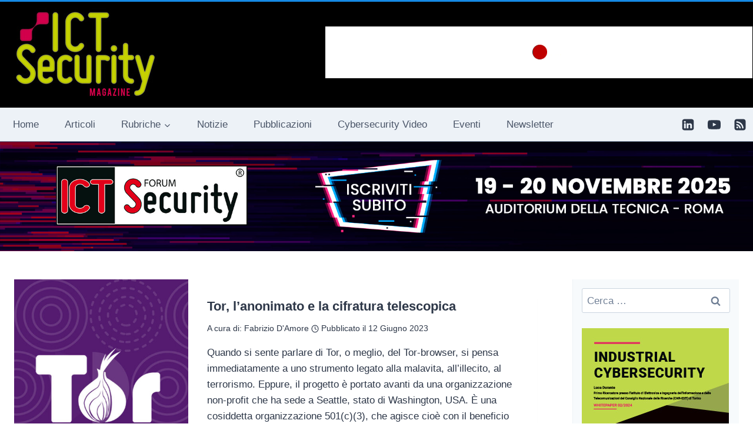

--- FILE ---
content_type: text/html; charset=UTF-8
request_url: https://www.ictsecuritymagazine.com/tag/anonimato/
body_size: 22832
content:
<!doctype html> 
<html lang="it-IT" prefix="og: https://ogp.me/ns#" class="no-js" itemtype="https://schema.org/Blog" itemscope> 
<head>
<meta charset="UTF-8">
<link rel="preload" href="https://www.ictsecuritymagazine.com/wp-content/cache/fvm/min/0-cssab6a00c92989fe5d204c96a1cd21fa629beb03a418c6a63002d9cf650969c.css" as="style" media="all" /> 
<link rel="preload" href="https://www.ictsecuritymagazine.com/wp-content/cache/fvm/min/0-cssa663e8aa78083f251dd3c36e8bfb112e4a64ab523443585bd8144a8b67b17.css" as="style" media="all" /> 
<link rel="preload" href="https://www.ictsecuritymagazine.com/wp-content/cache/fvm/min/0-css723d385f6bcea823f39e53d466a96f3b5cd06bc60e16661b09abf9d7f7e62.css" as="style" media="all" /> 
<link rel="preload" href="https://www.ictsecuritymagazine.com/wp-content/cache/fvm/min/0-css72ee1c75795abb2ab2d83f05ae09a6e389d634e9ba97346f17c57e8ae8883.css" as="style" media="all" /> 
<link rel="preload" href="https://www.ictsecuritymagazine.com/wp-content/cache/fvm/min/0-css34a229adaa59f0ef344d3a4027444ef63b414122a6181f3cc823508deee3f.css" as="style" media="all" /> 
<link rel="preload" href="https://www.ictsecuritymagazine.com/wp-content/cache/fvm/min/0-csse1d1c80e3009962ae68411f9fa81076d2fc06d14f4d9a716f57ab1edf1346.css" as="style" media="all" /> 
<link rel="preload" href="https://www.ictsecuritymagazine.com/wp-content/cache/fvm/min/0-css81bc3995e4df5bca98a93bfc51b6ac03886ab63cbcdab6a5c0fbb114ebc84.css" as="style" media="all" /> 
<link rel="preload" href="https://www.ictsecuritymagazine.com/wp-content/cache/fvm/min/0-css58ce45ddac1a8f391158ea4443deaf27d3cff80d68ae5e4cb4b666e161064.css" as="style" media="all" /> 
<link rel="preload" href="https://www.ictsecuritymagazine.com/wp-content/cache/fvm/min/0-css3d9fc1418ee2c85c15bbed7826297ffe72e40a4b37021b9b4c748ac8e7cae.css" as="style" media="all" /> 
<link rel="preload" href="https://www.ictsecuritymagazine.com/wp-content/cache/fvm/min/0-cssd8d123272610d5e1e34b4236ef688c8949f5ae45fb62d3347257188b79c37.css" as="style" media="all" /> 
<link rel="preload" href="https://www.ictsecuritymagazine.com/wp-content/cache/fvm/min/0-css9f7c082ef285e73da6b09238e19bbe9a6effc66470931d74408856361e1f6.css" as="style" media="all" /> 
<link rel="preload" href="https://www.ictsecuritymagazine.com/wp-content/cache/fvm/min/0-css48589f805bc2a38733df12384207d3b5607cf2ef965b056bfdfe1dcf59ec7.css" as="style" media="all" /> 
<link rel="preload" href="https://www.ictsecuritymagazine.com/wp-content/cache/fvm/min/0-css5b84a56c69707523ef92f88a6668d161a99b03db6fd2f97f832f71b69ff1a.css" as="style" media="all" /> 
<link rel="preload" href="https://www.ictsecuritymagazine.com/wp-content/cache/fvm/min/0-cssadfdfd69e0b60e6a6f31a7844bb77779859df663b46bea9a6f833fc4fb2ac.css" as="style" media="all" /> 
<link rel="preload" href="https://www.ictsecuritymagazine.com/wp-content/cache/fvm/min/0-css419bcc2ee198bcdb78ba7e060ab9a4a6512cdde6be5862c17e5e2a88f027e.css" as="style" media="all" /> 
<link rel="preload" href="https://www.ictsecuritymagazine.com/wp-content/cache/fvm/min/0-css518f6beaff61c09d0cdf26fd7f4759f4df95869138a7b77612f20ffbe3571.css" as="style" media="all" /> 
<link rel="preload" href="https://www.ictsecuritymagazine.com/wp-content/cache/fvm/min/0-cssafd8db026d1ecc7179d2c7b244169d03d088177e97001cdc46efd691a69f3.css" as="style" media="all" /> 
<link rel="preload" href="https://www.ictsecuritymagazine.com/wp-content/cache/fvm/min/0-css6dad1e8012e91a0fb2468306a07108f701452ef2aabe3068242627bf7cfeb.css" as="style" media="all" /> 
<link rel="preload" href="https://www.ictsecuritymagazine.com/wp-content/cache/fvm/min/0-css8ff7f0a7c0214c052ce6ba33c66cd9fe7c3a9e7a85df1ed4ba71ab7844568.css" as="style" media="all" />
<script data-cfasync="false">if(navigator.userAgent.match(/MSIE|Internet Explorer/i)||navigator.userAgent.match(/Trident\/7\..*?rv:11/i)){var href=document.location.href;if(!href.match(/[?&]iebrowser/)){if(href.indexOf("?")==-1){if(href.indexOf("#")==-1){document.location.href=href+"?iebrowser=1"}else{document.location.href=href.replace("#","?iebrowser=1#")}}else{if(href.indexOf("#")==-1){document.location.href=href+"&iebrowser=1"}else{document.location.href=href.replace("#","&iebrowser=1#")}}}}</script>
<script data-cfasync="false">class FVMLoader{constructor(e){this.triggerEvents=e,this.eventOptions={passive:!0},this.userEventListener=this.triggerListener.bind(this),this.delayedScripts={normal:[],async:[],defer:[]},this.allJQueries=[]}_addUserInteractionListener(e){this.triggerEvents.forEach(t=>window.addEventListener(t,e.userEventListener,e.eventOptions))}_removeUserInteractionListener(e){this.triggerEvents.forEach(t=>window.removeEventListener(t,e.userEventListener,e.eventOptions))}triggerListener(){this._removeUserInteractionListener(this),"loading"===document.readyState?document.addEventListener("DOMContentLoaded",this._loadEverythingNow.bind(this)):this._loadEverythingNow()}async _loadEverythingNow(){this._runAllDelayedCSS(),this._delayEventListeners(),this._delayJQueryReady(this),this._handleDocumentWrite(),this._registerAllDelayedScripts(),await this._loadScriptsFromList(this.delayedScripts.normal),await this._loadScriptsFromList(this.delayedScripts.defer),await this._loadScriptsFromList(this.delayedScripts.async),await this._triggerDOMContentLoaded(),await this._triggerWindowLoad(),window.dispatchEvent(new Event("wpr-allScriptsLoaded"))}_registerAllDelayedScripts(){document.querySelectorAll("script[type=fvmdelay]").forEach(e=>{e.hasAttribute("src")?e.hasAttribute("async")&&!1!==e.async?this.delayedScripts.async.push(e):e.hasAttribute("defer")&&!1!==e.defer||"module"===e.getAttribute("data-type")?this.delayedScripts.defer.push(e):this.delayedScripts.normal.push(e):this.delayedScripts.normal.push(e)})}_runAllDelayedCSS(){document.querySelectorAll("link[rel=fvmdelay]").forEach(e=>{e.setAttribute("rel","stylesheet")})}async _transformScript(e){return await this._requestAnimFrame(),new Promise(t=>{const n=document.createElement("script");let r;[...e.attributes].forEach(e=>{let t=e.nodeName;"type"!==t&&("data-type"===t&&(t="type",r=e.nodeValue),n.setAttribute(t,e.nodeValue))}),e.hasAttribute("src")?(n.addEventListener("load",t),n.addEventListener("error",t)):(n.text=e.text,t()),e.parentNode.replaceChild(n,e)})}async _loadScriptsFromList(e){const t=e.shift();return t?(await this._transformScript(t),this._loadScriptsFromList(e)):Promise.resolve()}_delayEventListeners(){let e={};function t(t,n){!function(t){function n(n){return e[t].eventsToRewrite.indexOf(n)>=0?"wpr-"+n:n}e[t]||(e[t]={originalFunctions:{add:t.addEventListener,remove:t.removeEventListener},eventsToRewrite:[]},t.addEventListener=function(){arguments[0]=n(arguments[0]),e[t].originalFunctions.add.apply(t,arguments)},t.removeEventListener=function(){arguments[0]=n(arguments[0]),e[t].originalFunctions.remove.apply(t,arguments)})}(t),e[t].eventsToRewrite.push(n)}function n(e,t){let n=e[t];Object.defineProperty(e,t,{get:()=>n||function(){},set(r){e["wpr"+t]=n=r}})}t(document,"DOMContentLoaded"),t(window,"DOMContentLoaded"),t(window,"load"),t(window,"pageshow"),t(document,"readystatechange"),n(document,"onreadystatechange"),n(window,"onload"),n(window,"onpageshow")}_delayJQueryReady(e){let t=window.jQuery;Object.defineProperty(window,"jQuery",{get:()=>t,set(n){if(n&&n.fn&&!e.allJQueries.includes(n)){n.fn.ready=n.fn.init.prototype.ready=function(t){e.domReadyFired?t.bind(document)(n):document.addEventListener("DOMContentLoaded2",()=>t.bind(document)(n))};const t=n.fn.on;n.fn.on=n.fn.init.prototype.on=function(){if(this[0]===window){function e(e){return e.split(" ").map(e=>"load"===e||0===e.indexOf("load.")?"wpr-jquery-load":e).join(" ")}"string"==typeof arguments[0]||arguments[0]instanceof String?arguments[0]=e(arguments[0]):"object"==typeof arguments[0]&&Object.keys(arguments[0]).forEach(t=>{delete Object.assign(arguments[0],{[e(t)]:arguments[0][t]})[t]})}return t.apply(this,arguments),this},e.allJQueries.push(n)}t=n}})}async _triggerDOMContentLoaded(){this.domReadyFired=!0,await this._requestAnimFrame(),document.dispatchEvent(new Event("DOMContentLoaded2")),await this._requestAnimFrame(),window.dispatchEvent(new Event("DOMContentLoaded2")),await this._requestAnimFrame(),document.dispatchEvent(new Event("wpr-readystatechange")),await this._requestAnimFrame(),document.wpronreadystatechange&&document.wpronreadystatechange()}async _triggerWindowLoad(){await this._requestAnimFrame(),window.dispatchEvent(new Event("wpr-load")),await this._requestAnimFrame(),window.wpronload&&window.wpronload(),await this._requestAnimFrame(),this.allJQueries.forEach(e=>e(window).trigger("wpr-jquery-load")),window.dispatchEvent(new Event("wpr-pageshow")),await this._requestAnimFrame(),window.wpronpageshow&&window.wpronpageshow()}_handleDocumentWrite(){const e=new Map;document.write=document.writeln=function(t){const n=document.currentScript,r=document.createRange(),i=n.parentElement;let a=e.get(n);void 0===a&&(a=n.nextSibling,e.set(n,a));const s=document.createDocumentFragment();r.setStart(s,0),s.appendChild(r.createContextualFragment(t)),i.insertBefore(s,a)}}async _requestAnimFrame(){return new Promise(e=>requestAnimationFrame(e))}static run(){const e=new FVMLoader(["keydown","mousemove","touchmove","touchstart","touchend","wheel"]);e._addUserInteractionListener(e)}}FVMLoader.run();</script>
<meta name="viewport" content="width=device-width, initial-scale=1, minimum-scale=1"><title>anonimato - ICT Security Magazine</title>
<meta name="robots" content="follow, noindex"/>
<meta property="og:locale" content="it_IT" />
<meta property="og:type" content="article" />
<meta property="og:title" content="anonimato - ICT Security Magazine" />
<meta property="og:url" content="https://www.ictsecuritymagazine.com/tag/anonimato/" />
<meta property="og:site_name" content="ICT Security Magazine" />
<meta name="twitter:card" content="summary_large_image" />
<meta name="twitter:title" content="anonimato - ICT Security Magazine" />
<meta name="twitter:label1" content="Articoli" />
<meta name="twitter:data1" content="2" />
<script type="application/ld+json" class="rank-math-schema">{"@context":"https://schema.org","@graph":[{"@type":"Organization","@id":"https://www.ictsecuritymagazine.com/#organization","name":"ICT Security Magazine","url":"https://www.ictsecuritymagazine.com","logo":{"@type":"ImageObject","@id":"https://www.ictsecuritymagazine.com/#logo","url":"https://www.ictsecuritymagazine.com/wp-content/uploads/2016/01/logo-ict-security.jpg","contentUrl":"https://www.ictsecuritymagazine.com/wp-content/uploads/2016/01/logo-ict-security.jpg","caption":"ICT Security Magazine","inLanguage":"it-IT","width":"250","height":"160"}},{"@type":"WebSite","@id":"https://www.ictsecuritymagazine.com/#website","url":"https://www.ictsecuritymagazine.com","name":"ICT Security Magazine","publisher":{"@id":"https://www.ictsecuritymagazine.com/#organization"},"inLanguage":"it-IT"},{"@type":"CollectionPage","@id":"https://www.ictsecuritymagazine.com/tag/anonimato/#webpage","url":"https://www.ictsecuritymagazine.com/tag/anonimato/","name":"anonimato - ICT Security Magazine","isPartOf":{"@id":"https://www.ictsecuritymagazine.com/#website"},"inLanguage":"it-IT"}]}</script>
<link rel="alternate" type="application/rss+xml" title="ICT Security Magazine &raquo; Feed" href="https://www.ictsecuritymagazine.com/feed/" />
<link rel="alternate" type="application/rss+xml" title="ICT Security Magazine &raquo; Feed dei commenti" href="https://www.ictsecuritymagazine.com/comments/feed/" />
<link rel="alternate" type="application/rss+xml" title="ICT Security Magazine &raquo; anonimato Feed del tag" href="https://www.ictsecuritymagazine.com/tag/anonimato/feed/" /> 
<style media="all">img:is([sizes="auto" i],[sizes^="auto," i]){contain-intrinsic-size:3000px 1500px}</style> 
<script>document.documentElement.classList.remove( 'no-js' );</script>
<link rel='stylesheet' id='plugin_name-admin-ui-css-css' href='https://www.ictsecuritymagazine.com/wp-content/cache/fvm/min/0-cssab6a00c92989fe5d204c96a1cd21fa629beb03a418c6a63002d9cf650969c.css' media='all' /> 
<link rel='stylesheet' id='tooltipster-css-css' href='https://www.ictsecuritymagazine.com/wp-content/cache/fvm/min/0-cssa663e8aa78083f251dd3c36e8bfb112e4a64ab523443585bd8144a8b67b17.css' media='all' /> 
<link rel='stylesheet' id='tooltipster-css-theme-css' href='https://www.ictsecuritymagazine.com/wp-content/cache/fvm/min/0-css723d385f6bcea823f39e53d466a96f3b5cd06bc60e16661b09abf9d7f7e62.css' media='all' /> 
<link rel='stylesheet' id='material-design-css-css' href='https://www.ictsecuritymagazine.com/wp-content/cache/fvm/min/0-css72ee1c75795abb2ab2d83f05ae09a6e389d634e9ba97346f17c57e8ae8883.css' media='all' /> 
<link rel='stylesheet' id='jquery-intl-phone-input-css-css' href='https://www.ictsecuritymagazine.com/wp-content/cache/fvm/min/0-css34a229adaa59f0ef344d3a4027444ef63b414122a6181f3cc823508deee3f.css' media='all' /> 
<link rel='stylesheet' id='snp_styles_reset-css' href='https://www.ictsecuritymagazine.com/wp-content/cache/fvm/min/0-csse1d1c80e3009962ae68411f9fa81076d2fc06d14f4d9a716f57ab1edf1346.css' media='all' /> 
<link rel='stylesheet' id='fancybox2-css' href='https://www.ictsecuritymagazine.com/wp-content/cache/fvm/min/0-css81bc3995e4df5bca98a93bfc51b6ac03886ab63cbcdab6a5c0fbb114ebc84.css' media='all' /> 
<link rel='stylesheet' id='snp_styles_theme8-css' href='https://www.ictsecuritymagazine.com/wp-content/cache/fvm/min/0-css58ce45ddac1a8f391158ea4443deaf27d3cff80d68ae5e4cb4b666e161064.css' media='all' /> 
<link rel='stylesheet' id='wp-block-library-css' href='https://www.ictsecuritymagazine.com/wp-content/cache/fvm/min/0-css3d9fc1418ee2c85c15bbed7826297ffe72e40a4b37021b9b4c748ac8e7cae.css' media='all' /> 
<style id='classic-theme-styles-inline-css' media="all">/*! This file is auto-generated */ .wp-block-button__link{color:#fff;background-color:#32373c;border-radius:9999px;box-shadow:none;text-decoration:none;padding:calc(.667em + 2px) calc(1.333em + 2px);font-size:1.125em}.wp-block-file__button{background:#32373c;color:#fff;text-decoration:none}</style> 
<link rel='stylesheet' id='mailster-form-style-css' href='https://www.ictsecuritymagazine.com/wp-content/cache/fvm/min/0-cssd8d123272610d5e1e34b4236ef688c8949f5ae45fb62d3347257188b79c37.css' media='all' /> 
<style id='global-styles-inline-css' media="all">:root{--wp--preset--aspect-ratio--square:1;--wp--preset--aspect-ratio--4-3:4/3;--wp--preset--aspect-ratio--3-4:3/4;--wp--preset--aspect-ratio--3-2:3/2;--wp--preset--aspect-ratio--2-3:2/3;--wp--preset--aspect-ratio--16-9:16/9;--wp--preset--aspect-ratio--9-16:9/16;--wp--preset--color--black:#000000;--wp--preset--color--cyan-bluish-gray:#abb8c3;--wp--preset--color--white:#ffffff;--wp--preset--color--pale-pink:#f78da7;--wp--preset--color--vivid-red:#cf2e2e;--wp--preset--color--luminous-vivid-orange:#ff6900;--wp--preset--color--luminous-vivid-amber:#fcb900;--wp--preset--color--light-green-cyan:#7bdcb5;--wp--preset--color--vivid-green-cyan:#00d084;--wp--preset--color--pale-cyan-blue:#8ed1fc;--wp--preset--color--vivid-cyan-blue:#0693e3;--wp--preset--color--vivid-purple:#9b51e0;--wp--preset--color--theme-palette-1:var(--global-palette1);--wp--preset--color--theme-palette-2:var(--global-palette2);--wp--preset--color--theme-palette-3:var(--global-palette3);--wp--preset--color--theme-palette-4:var(--global-palette4);--wp--preset--color--theme-palette-5:var(--global-palette5);--wp--preset--color--theme-palette-6:var(--global-palette6);--wp--preset--color--theme-palette-7:var(--global-palette7);--wp--preset--color--theme-palette-8:var(--global-palette8);--wp--preset--color--theme-palette-9:var(--global-palette9);--wp--preset--gradient--vivid-cyan-blue-to-vivid-purple:linear-gradient(135deg,rgba(6,147,227,1) 0%,rgb(155,81,224) 100%);--wp--preset--gradient--light-green-cyan-to-vivid-green-cyan:linear-gradient(135deg,rgb(122,220,180) 0%,rgb(0,208,130) 100%);--wp--preset--gradient--luminous-vivid-amber-to-luminous-vivid-orange:linear-gradient(135deg,rgba(252,185,0,1) 0%,rgba(255,105,0,1) 100%);--wp--preset--gradient--luminous-vivid-orange-to-vivid-red:linear-gradient(135deg,rgba(255,105,0,1) 0%,rgb(207,46,46) 100%);--wp--preset--gradient--very-light-gray-to-cyan-bluish-gray:linear-gradient(135deg,rgb(238,238,238) 0%,rgb(169,184,195) 100%);--wp--preset--gradient--cool-to-warm-spectrum:linear-gradient(135deg,rgb(74,234,220) 0%,rgb(151,120,209) 20%,rgb(207,42,186) 40%,rgb(238,44,130) 60%,rgb(251,105,98) 80%,rgb(254,248,76) 100%);--wp--preset--gradient--blush-light-purple:linear-gradient(135deg,rgb(255,206,236) 0%,rgb(152,150,240) 100%);--wp--preset--gradient--blush-bordeaux:linear-gradient(135deg,rgb(254,205,165) 0%,rgb(254,45,45) 50%,rgb(107,0,62) 100%);--wp--preset--gradient--luminous-dusk:linear-gradient(135deg,rgb(255,203,112) 0%,rgb(199,81,192) 50%,rgb(65,88,208) 100%);--wp--preset--gradient--pale-ocean:linear-gradient(135deg,rgb(255,245,203) 0%,rgb(182,227,212) 50%,rgb(51,167,181) 100%);--wp--preset--gradient--electric-grass:linear-gradient(135deg,rgb(202,248,128) 0%,rgb(113,206,126) 100%);--wp--preset--gradient--midnight:linear-gradient(135deg,rgb(2,3,129) 0%,rgb(40,116,252) 100%);--wp--preset--font-size--small:var(--global-font-size-small);--wp--preset--font-size--medium:var(--global-font-size-medium);--wp--preset--font-size--large:var(--global-font-size-large);--wp--preset--font-size--x-large:42px;--wp--preset--font-size--larger:var(--global-font-size-larger);--wp--preset--font-size--xxlarge:var(--global-font-size-xxlarge);--wp--preset--spacing--20:0.44rem;--wp--preset--spacing--30:0.67rem;--wp--preset--spacing--40:1rem;--wp--preset--spacing--50:1.5rem;--wp--preset--spacing--60:2.25rem;--wp--preset--spacing--70:3.38rem;--wp--preset--spacing--80:5.06rem;--wp--preset--shadow--natural:6px 6px 9px rgba(0, 0, 0, 0.2);--wp--preset--shadow--deep:12px 12px 50px rgba(0, 0, 0, 0.4);--wp--preset--shadow--sharp:6px 6px 0px rgba(0, 0, 0, 0.2);--wp--preset--shadow--outlined:6px 6px 0px -3px rgba(255, 255, 255, 1), 6px 6px rgba(0, 0, 0, 1);--wp--preset--shadow--crisp:6px 6px 0px rgba(0, 0, 0, 1)}:where(.is-layout-flex){gap:.5em}:where(.is-layout-grid){gap:.5em}body .is-layout-flex{display:flex}.is-layout-flex{flex-wrap:wrap;align-items:center}.is-layout-flex>:is(*,div){margin:0}body .is-layout-grid{display:grid}.is-layout-grid>:is(*,div){margin:0}:where(.wp-block-columns.is-layout-flex){gap:2em}:where(.wp-block-columns.is-layout-grid){gap:2em}:where(.wp-block-post-template.is-layout-flex){gap:1.25em}:where(.wp-block-post-template.is-layout-grid){gap:1.25em}.has-black-color{color:var(--wp--preset--color--black)!important}.has-cyan-bluish-gray-color{color:var(--wp--preset--color--cyan-bluish-gray)!important}.has-white-color{color:var(--wp--preset--color--white)!important}.has-pale-pink-color{color:var(--wp--preset--color--pale-pink)!important}.has-vivid-red-color{color:var(--wp--preset--color--vivid-red)!important}.has-luminous-vivid-orange-color{color:var(--wp--preset--color--luminous-vivid-orange)!important}.has-luminous-vivid-amber-color{color:var(--wp--preset--color--luminous-vivid-amber)!important}.has-light-green-cyan-color{color:var(--wp--preset--color--light-green-cyan)!important}.has-vivid-green-cyan-color{color:var(--wp--preset--color--vivid-green-cyan)!important}.has-pale-cyan-blue-color{color:var(--wp--preset--color--pale-cyan-blue)!important}.has-vivid-cyan-blue-color{color:var(--wp--preset--color--vivid-cyan-blue)!important}.has-vivid-purple-color{color:var(--wp--preset--color--vivid-purple)!important}.has-black-background-color{background-color:var(--wp--preset--color--black)!important}.has-cyan-bluish-gray-background-color{background-color:var(--wp--preset--color--cyan-bluish-gray)!important}.has-white-background-color{background-color:var(--wp--preset--color--white)!important}.has-pale-pink-background-color{background-color:var(--wp--preset--color--pale-pink)!important}.has-vivid-red-background-color{background-color:var(--wp--preset--color--vivid-red)!important}.has-luminous-vivid-orange-background-color{background-color:var(--wp--preset--color--luminous-vivid-orange)!important}.has-luminous-vivid-amber-background-color{background-color:var(--wp--preset--color--luminous-vivid-amber)!important}.has-light-green-cyan-background-color{background-color:var(--wp--preset--color--light-green-cyan)!important}.has-vivid-green-cyan-background-color{background-color:var(--wp--preset--color--vivid-green-cyan)!important}.has-pale-cyan-blue-background-color{background-color:var(--wp--preset--color--pale-cyan-blue)!important}.has-vivid-cyan-blue-background-color{background-color:var(--wp--preset--color--vivid-cyan-blue)!important}.has-vivid-purple-background-color{background-color:var(--wp--preset--color--vivid-purple)!important}.has-black-border-color{border-color:var(--wp--preset--color--black)!important}.has-cyan-bluish-gray-border-color{border-color:var(--wp--preset--color--cyan-bluish-gray)!important}.has-white-border-color{border-color:var(--wp--preset--color--white)!important}.has-pale-pink-border-color{border-color:var(--wp--preset--color--pale-pink)!important}.has-vivid-red-border-color{border-color:var(--wp--preset--color--vivid-red)!important}.has-luminous-vivid-orange-border-color{border-color:var(--wp--preset--color--luminous-vivid-orange)!important}.has-luminous-vivid-amber-border-color{border-color:var(--wp--preset--color--luminous-vivid-amber)!important}.has-light-green-cyan-border-color{border-color:var(--wp--preset--color--light-green-cyan)!important}.has-vivid-green-cyan-border-color{border-color:var(--wp--preset--color--vivid-green-cyan)!important}.has-pale-cyan-blue-border-color{border-color:var(--wp--preset--color--pale-cyan-blue)!important}.has-vivid-cyan-blue-border-color{border-color:var(--wp--preset--color--vivid-cyan-blue)!important}.has-vivid-purple-border-color{border-color:var(--wp--preset--color--vivid-purple)!important}.has-vivid-cyan-blue-to-vivid-purple-gradient-background{background:var(--wp--preset--gradient--vivid-cyan-blue-to-vivid-purple)!important}.has-light-green-cyan-to-vivid-green-cyan-gradient-background{background:var(--wp--preset--gradient--light-green-cyan-to-vivid-green-cyan)!important}.has-luminous-vivid-amber-to-luminous-vivid-orange-gradient-background{background:var(--wp--preset--gradient--luminous-vivid-amber-to-luminous-vivid-orange)!important}.has-luminous-vivid-orange-to-vivid-red-gradient-background{background:var(--wp--preset--gradient--luminous-vivid-orange-to-vivid-red)!important}.has-very-light-gray-to-cyan-bluish-gray-gradient-background{background:var(--wp--preset--gradient--very-light-gray-to-cyan-bluish-gray)!important}.has-cool-to-warm-spectrum-gradient-background{background:var(--wp--preset--gradient--cool-to-warm-spectrum)!important}.has-blush-light-purple-gradient-background{background:var(--wp--preset--gradient--blush-light-purple)!important}.has-blush-bordeaux-gradient-background{background:var(--wp--preset--gradient--blush-bordeaux)!important}.has-luminous-dusk-gradient-background{background:var(--wp--preset--gradient--luminous-dusk)!important}.has-pale-ocean-gradient-background{background:var(--wp--preset--gradient--pale-ocean)!important}.has-electric-grass-gradient-background{background:var(--wp--preset--gradient--electric-grass)!important}.has-midnight-gradient-background{background:var(--wp--preset--gradient--midnight)!important}.has-small-font-size{font-size:var(--wp--preset--font-size--small)!important}.has-medium-font-size{font-size:var(--wp--preset--font-size--medium)!important}.has-large-font-size{font-size:var(--wp--preset--font-size--large)!important}.has-x-large-font-size{font-size:var(--wp--preset--font-size--x-large)!important}:where(.wp-block-post-template.is-layout-flex){gap:1.25em}:where(.wp-block-post-template.is-layout-grid){gap:1.25em}:where(.wp-block-columns.is-layout-flex){gap:2em}:where(.wp-block-columns.is-layout-grid){gap:2em}:root :where(.wp-block-pullquote){font-size:1.5em;line-height:1.6}</style> 
<link rel='stylesheet' id='kadence-global-css' href='https://www.ictsecuritymagazine.com/wp-content/cache/fvm/min/0-css9f7c082ef285e73da6b09238e19bbe9a6effc66470931d74408856361e1f6.css' media='all' /> 
<style id='kadence-global-inline-css' media="all">:root{--global-palette1:#2B6CB0;--global-palette2:#215387;--global-palette3:#1A202C;--global-palette4:#2D3748;--global-palette5:#4A5568;--global-palette6:#718096;--global-palette7:#EDF2F7;--global-palette8:#F7FAFC;--global-palette9:#ffffff;--global-palette9rgb:255, 255, 255;--global-palette-highlight:var(--global-palette1);--global-palette-highlight-alt:var(--global-palette2);--global-palette-highlight-alt2:var(--global-palette9);--global-palette-btn-bg:var(--global-palette1);--global-palette-btn-bg-hover:var(--global-palette2);--global-palette-btn:var(--global-palette9);--global-palette-btn-hover:var(--global-palette9);--global-body-font-family:-apple-system,BlinkMacSystemFont,"Segoe UI",Roboto,Oxygen-Sans,Ubuntu,Cantarell,"Helvetica Neue",sans-serif, "Apple Color Emoji", "Segoe UI Emoji", "Segoe UI Symbol";--global-heading-font-family:inherit;--global-primary-nav-font-family:inherit;--global-fallback-font:sans-serif;--global-display-fallback-font:sans-serif;--global-content-width:1290px;--global-content-wide-width:calc(1290px + 230px);--global-content-narrow-width:842px;--global-content-edge-padding:1.5rem;--global-content-boxed-padding:2rem;--global-calc-content-width:calc(1290px - var(--global-content-edge-padding) - var(--global-content-edge-padding) );--wp--style--global--content-size:var(--global-calc-content-width)}.wp-site-blocks{--global-vw:calc( 100vw - ( 0.5 * var(--scrollbar-offset)))}body{background:var(--global-palette9)}body,input,select,optgroup,textarea{font-weight:400;font-size:17px;line-height:1.6;font-family:var(--global-body-font-family);color:var(--global-palette4)}.content-bg,body.content-style-unboxed .site{background:var(--global-palette9)}h1,h2,h3,h4,h5,h6{font-family:var(--global-heading-font-family)}h1{font-weight:700;font-size:32px;line-height:1.5;color:var(--global-palette3)}h2{font-weight:700;font-size:28px;line-height:1.5;color:var(--global-palette3)}h3{font-weight:700;font-size:24px;line-height:1.5;color:var(--global-palette3)}h4{font-weight:700;font-size:22px;line-height:1.5;color:var(--global-palette4)}h5{font-weight:700;font-size:20px;line-height:1.5;color:var(--global-palette4)}h6{font-weight:700;font-size:18px;line-height:1.5;color:var(--global-palette5)}.entry-hero .kadence-breadcrumbs{max-width:1290px}.site-container,.site-header-row-layout-contained,.site-footer-row-layout-contained,.entry-hero-layout-contained,.comments-area,.alignfull>.wp-block-cover__inner-container,.alignwide>.wp-block-cover__inner-container{max-width:var(--global-content-width)}.content-width-narrow .content-container.site-container,.content-width-narrow .hero-container.site-container{max-width:var(--global-content-narrow-width)}@media all and (min-width:1520px){.wp-site-blocks .content-container .alignwide{margin-left:-115px;margin-right:-115px;width:unset;max-width:unset}}@media all and (min-width:1102px){.content-width-narrow .wp-site-blocks .content-container .alignwide{margin-left:-130px;margin-right:-130px;width:unset;max-width:unset}}.content-style-boxed .wp-site-blocks .entry-content .alignwide{margin-left:calc(-1 * var( --global-content-boxed-padding ));margin-right:calc(-1 * var( --global-content-boxed-padding ))}.content-area{margin-top:3rem;margin-bottom:3rem}@media all and (max-width:1024px){.content-area{margin-top:3rem;margin-bottom:3rem}}@media all and (max-width:767px){.content-area{margin-top:2rem;margin-bottom:2rem}}@media all and (max-width:1024px){:root{--global-content-boxed-padding:2rem}}@media all and (max-width:767px){:root{--global-content-boxed-padding:1.5rem}}.entry-content-wrap{padding:2rem}@media all and (max-width:1024px){.entry-content-wrap{padding:2rem}}@media all and (max-width:767px){.entry-content-wrap{padding:1.5rem}}.entry.single-entry{box-shadow:0 15px 15px -10px rgba(0,0,0,.05);border-radius:0 0 0 0}.entry.loop-entry{box-shadow:0 15px 15px -10px rgba(0,0,0,.05)}.loop-entry .entry-content-wrap{padding:2rem}@media all and (max-width:1024px){.loop-entry .entry-content-wrap{padding:2rem}}@media all and (max-width:767px){.loop-entry .entry-content-wrap{padding:1.5rem}}.has-sidebar:not(.has-left-sidebar) .content-container{grid-template-columns:1fr 23%}.has-sidebar.has-left-sidebar .content-container{grid-template-columns:23% 1fr}.primary-sidebar.widget-area .widget{margin-bottom:1.5em;color:var(--global-palette4)}.primary-sidebar.widget-area .widget-title{font-weight:700;font-size:20px;line-height:1.5;color:var(--global-palette3)}.primary-sidebar.widget-area{background:var(--global-palette8);padding:15px 15px 15px 15px}.has-sidebar.has-left-sidebar:not(.rtl) .primary-sidebar.widget-area,.rtl.has-sidebar:not(.has-left-sidebar) .primary-sidebar.widget-area{border-right:1px solid var(--global-palette7)}.has-sidebar:not(.has-left-sidebar):not(.rtl) .primary-sidebar.widget-area,.rtl.has-sidebar.has-left-sidebar .primary-sidebar.widget-area{border-left:1px solid var(--global-palette7)}button,.button,.wp-block-button__link,input[type="button"],input[type="reset"],input[type="submit"],.fl-button,.elementor-button-wrapper .elementor-button,.wc-block-components-checkout-place-order-button,.wc-block-cart__submit{box-shadow:0 0 0 -7px rgba(0,0,0,0)}button:hover,button:focus,button:active,.button:hover,.button:focus,.button:active,.wp-block-button__link:hover,.wp-block-button__link:focus,.wp-block-button__link:active,input[type="button"]:hover,input[type="button"]:focus,input[type="button"]:active,input[type="reset"]:hover,input[type="reset"]:focus,input[type="reset"]:active,input[type="submit"]:hover,input[type="submit"]:focus,input[type="submit"]:active,.elementor-button-wrapper .elementor-button:hover,.elementor-button-wrapper .elementor-button:focus,.elementor-button-wrapper .elementor-button:active,.wc-block-cart__submit:hover{box-shadow:0 15px 25px -7px rgba(0,0,0,.1)}.kb-button.kb-btn-global-outline.kb-btn-global-inherit{padding-top:calc(px - 2px);padding-right:calc(px - 2px);padding-bottom:calc(px - 2px);padding-left:calc(px - 2px)}@media all and (min-width:1025px){.transparent-header .entry-hero .entry-hero-container-inner{padding-top:calc(0px + 0px)}}@media all and (max-width:1024px){.mobile-transparent-header .entry-hero .entry-hero-container-inner{padding-top:0}}@media all and (max-width:767px){.mobile-transparent-header .entry-hero .entry-hero-container-inner{padding-top:0}}#kt-scroll-up-reader,#kt-scroll-up{border-radius:0 0 0 0;bottom:30px;font-size:1.3em;padding:.4em .4em .4em .4em}#kt-scroll-up-reader.scroll-up-side-right,#kt-scroll-up.scroll-up-side-right{right:30px}#kt-scroll-up-reader.scroll-up-side-left,#kt-scroll-up.scroll-up-side-left{left:30px}.loop-entry.type-post h2.entry-title{font-style:normal;font-size:22px;line-height:1.3;color:var(--global-palette4)}body.social-brand-colors .social-show-brand-hover .social-link-linkedin:not(.ignore-brand):not(.skip):not(.ignore):hover,body.social-brand-colors .social-show-brand-until .social-link-linkedin:not(:hover):not(.skip):not(.ignore),body.social-brand-colors .social-show-brand-always .social-link-linkedin:not(.ignore-brand):not(.skip):not(.ignore){background:#4875B4}body.social-brand-colors .social-show-brand-hover.social-style-outline .social-link-linkedin:not(.ignore-brand):not(.skip):not(.ignore):hover,body.social-brand-colors .social-show-brand-until.social-style-outline .social-link-linkedin:not(:hover):not(.skip):not(.ignore),body.social-brand-colors .social-show-brand-always.social-style-outline .social-link-linkedin:not(.ignore-brand):not(.skip):not(.ignore){color:#4875B4}body.social-brand-colors .social-show-brand-hover .social-link-youtube:not(.ignore-brand):not(.skip):not(.ignore):hover,body.social-brand-colors .social-show-brand-until .social-link-youtube:not(:hover):not(.skip):not(.ignore),body.social-brand-colors .social-show-brand-always .social-link-youtube:not(.ignore-brand):not(.skip):not(.ignore){background:#F33}body.social-brand-colors .social-show-brand-hover.social-style-outline .social-link-youtube:not(.ignore-brand):not(.skip):not(.ignore):hover,body.social-brand-colors .social-show-brand-until.social-style-outline .social-link-youtube:not(:hover):not(.skip):not(.ignore),body.social-brand-colors .social-show-brand-always.social-style-outline .social-link-youtube:not(.ignore-brand):not(.skip):not(.ignore){color:#F33}body.social-brand-colors .social-show-brand-hover .social-link-rss:not(.ignore-brand):not(.skip):not(.ignore):hover,body.social-brand-colors .social-show-brand-until .social-link-rss:not(:hover):not(.skip):not(.ignore),body.social-brand-colors .social-show-brand-always .social-link-rss:not(.ignore-brand):not(.skip):not(.ignore){background:#FF6200}body.social-brand-colors .social-show-brand-hover.social-style-outline .social-link-rss:not(.ignore-brand):not(.skip):not(.ignore):hover,body.social-brand-colors .social-show-brand-until.social-style-outline .social-link-rss:not(:hover):not(.skip):not(.ignore),body.social-brand-colors .social-show-brand-always.social-style-outline .social-link-rss:not(.ignore-brand):not(.skip):not(.ignore){color:#FF6200}@media all and (max-width:1024px){.mobile-transparent-header #masthead{position:absolute;left:0;right:0;z-index:100}.kadence-scrollbar-fixer.mobile-transparent-header #masthead{right:var(--scrollbar-offset,0)}.mobile-transparent-header #masthead,.mobile-transparent-header .site-top-header-wrap .site-header-row-container-inner,.mobile-transparent-header .site-main-header-wrap .site-header-row-container-inner,.mobile-transparent-header .site-bottom-header-wrap .site-header-row-container-inner{background:transparent}.site-header-row-tablet-layout-fullwidth,.site-header-row-tablet-layout-standard{padding:0}}@media all and (min-width:1025px){.transparent-header #masthead{position:absolute;left:0;right:0;z-index:100}.transparent-header.kadence-scrollbar-fixer #masthead{right:var(--scrollbar-offset,0)}.transparent-header #masthead,.transparent-header .site-top-header-wrap .site-header-row-container-inner,.transparent-header .site-main-header-wrap .site-header-row-container-inner,.transparent-header .site-bottom-header-wrap .site-header-row-container-inner{background:transparent}}.site-branding a.brand img{max-width:300px}.site-branding a.brand img.svg-logo-image{width:300px}.site-branding{padding:0 0 0 20px}#masthead,#masthead .kadence-sticky-header.item-is-fixed:not(.item-at-start):not(.site-header-row-container):not(.site-main-header-wrap),#masthead .kadence-sticky-header.item-is-fixed:not(.item-at-start)>.site-header-row-container-inner{background:#fff}.site-main-header-wrap .site-header-row-container-inner{background:#000;border-top:3px solid #1589e4;border-bottom:1px none #718096}.site-main-header-inner-wrap{min-height:0}.site-main-header-wrap .site-header-row-container-inner>.site-container{padding:10px 0 10px 0}.site-bottom-header-wrap .site-header-row-container-inner{background:#edf2f7;border-bottom:1px solid var(--global-palette6)}.site-bottom-header-inner-wrap{min-height:0}.site-bottom-header-wrap .site-header-row-container-inner>.site-container{padding:5px 0 5px 0}.header-navigation[class*="header-navigation-style-underline"] .header-menu-container.primary-menu-container>ul>li>a:after{width:calc(100% - 2.6em)}.main-navigation .primary-menu-container>ul>li.menu-item>a{padding-left:calc(2.6em / 2);padding-right:calc(2.6em / 2);padding-top:.6em;padding-bottom:.6em;color:var(--global-palette5)}.main-navigation .primary-menu-container>ul>li.menu-item .dropdown-nav-special-toggle{right:calc(2.6em / 2)}.main-navigation .primary-menu-container>ul>li.menu-item>a:hover{color:var(--global-palette-highlight)}.main-navigation .primary-menu-container>ul>li.menu-item.current-menu-item>a{color:var(--global-palette3)}.header-navigation .header-menu-container ul ul.sub-menu,.header-navigation .header-menu-container ul ul.submenu{background:var(--global-palette4);box-shadow:0 2px 13px 0 rgba(0,0,0,.1)}.header-navigation .header-menu-container ul ul li.menu-item,.header-menu-container ul.menu>li.kadence-menu-mega-enabled>ul>li.menu-item>a{border-bottom:1px solid rgba(255,255,255,.1)}.header-navigation .header-menu-container ul ul li.menu-item>a{width:250px;padding-top:.6em;padding-bottom:.6em;color:var(--global-palette8);font-style:normal;font-size:16px;line-height:1.5}.header-navigation .header-menu-container ul ul li.menu-item>a:hover{color:var(--global-palette9);background:var(--global-palette6)}.header-navigation .header-menu-container ul ul li.menu-item.current-menu-item>a{color:var(--global-palette9);background:var(--global-palette6)}.mobile-toggle-open-container .menu-toggle-open,.mobile-toggle-open-container .menu-toggle-open:focus{color:var(--global-palette5);padding:.4em .6em .4em .6em;font-size:14px}.mobile-toggle-open-container .menu-toggle-open.menu-toggle-style-bordered{border:1px solid currentColor}.mobile-toggle-open-container .menu-toggle-open .menu-toggle-icon{font-size:20px}.mobile-toggle-open-container .menu-toggle-open:hover,.mobile-toggle-open-container .menu-toggle-open:focus-visible{color:var(--global-palette-highlight)}.mobile-navigation ul li{font-size:14px}.mobile-navigation ul li a{padding-top:1em;padding-bottom:1em}.mobile-navigation ul li>a,.mobile-navigation ul li.menu-item-has-children>.drawer-nav-drop-wrap{color:var(--global-palette8)}.mobile-navigation ul li.current-menu-item>a,.mobile-navigation ul li.current-menu-item.menu-item-has-children>.drawer-nav-drop-wrap{color:var(--global-palette-highlight)}.mobile-navigation ul li.menu-item-has-children .drawer-nav-drop-wrap,.mobile-navigation ul li:not(.menu-item-has-children) a{border-bottom:1px solid rgba(255,255,255,.1)}.mobile-navigation:not(.drawer-navigation-parent-toggle-true) ul li.menu-item-has-children .drawer-nav-drop-wrap button{border-left:1px solid rgba(255,255,255,.1)}#mobile-drawer .drawer-header .drawer-toggle{padding:.6em .15em .6em .15em;font-size:24px}.header-social-wrap .header-social-inner-wrap{font-size:1.3em;gap:.3em}.header-social-wrap .header-social-inner-wrap .social-button{border:2px none currentColor;border-radius:3px}#colophon{background:var(--global-palette3)}.site-middle-footer-wrap .site-footer-row-container-inner{font-style:normal;color:var(--global-palette8)}.site-middle-footer-inner-wrap{padding-top:30px;padding-bottom:30px;grid-column-gap:30px;grid-row-gap:30px}.site-middle-footer-inner-wrap .widget{margin-bottom:30px}.site-middle-footer-inner-wrap .widget-area .widget-title{font-style:normal;color:var(--global-palette8)}.site-middle-footer-inner-wrap .site-footer-section:not(:last-child):after{right:calc(-30px / 2)}.site-top-footer-wrap .site-footer-row-container-inner{background:#000}.site-top-footer-inner-wrap{padding-top:30px;padding-bottom:30px;grid-column-gap:30px;grid-row-gap:30px}.site-top-footer-inner-wrap .widget{margin-bottom:30px}.site-top-footer-inner-wrap .site-footer-section:not(:last-child):after{right:calc(-30px / 2)}.site-bottom-footer-wrap .site-footer-row-container-inner{font-style:normal;color:var(--global-palette6)}.site-bottom-footer-inner-wrap{padding-top:30px;padding-bottom:30px;grid-column-gap:30px}.site-bottom-footer-inner-wrap .widget{margin-bottom:30px}.site-bottom-footer-inner-wrap .site-footer-section:not(:last-child):after{right:calc(-30px / 2)}#colophon .footer-html{font-style:normal;color:#a6afbd}</style> 
<link rel='stylesheet' id='kadence-header-css' href='https://www.ictsecuritymagazine.com/wp-content/cache/fvm/min/0-css48589f805bc2a38733df12384207d3b5607cf2ef965b056bfdfe1dcf59ec7.css' media='all' /> 
<link rel='stylesheet' id='kadence-content-css' href='https://www.ictsecuritymagazine.com/wp-content/cache/fvm/min/0-css5b84a56c69707523ef92f88a6668d161a99b03db6fd2f97f832f71b69ff1a.css' media='all' /> 
<link rel='stylesheet' id='kadence-sidebar-css' href='https://www.ictsecuritymagazine.com/wp-content/cache/fvm/min/0-cssadfdfd69e0b60e6a6f31a7844bb77779859df663b46bea9a6f833fc4fb2ac.css' media='all' /> 
<link rel='stylesheet' id='kadence-footer-css' href='https://www.ictsecuritymagazine.com/wp-content/cache/fvm/min/0-css419bcc2ee198bcdb78ba7e060ab9a4a6512cdde6be5862c17e5e2a88f027e.css' media='all' /> 
<link rel='stylesheet' id='dflip-style-css' href='https://www.ictsecuritymagazine.com/wp-content/cache/fvm/min/0-css518f6beaff61c09d0cdf26fd7f4759f4df95869138a7b77612f20ffbe3571.css' media='all' /> 
<link rel='stylesheet' id='molongui-authorship-box-css' href='https://www.ictsecuritymagazine.com/wp-content/cache/fvm/min/0-cssafd8db026d1ecc7179d2c7b244169d03d088177e97001cdc46efd691a69f3.css' media='all' /> 
<style id='molongui-authorship-box-inline-css' media="all">:root{--m-a-box-bp:600px;--m-a-box-bp-l:599px}.m-a-box{width:100%;margin-top:20px!important;margin-bottom:20px!important}.m-a-box-header{margin-bottom:20px}.m-a-box-container{padding-top:0;padding-right:0;padding-bottom:0;padding-left:0;border-style:solid;border-top-width:1px;border-right-width:0;border-bottom-width:1px;border-left-width:0;border-color:#e8e8e8;background-color:#f7f8f9;box-shadow:0 0 0 0 #ababab}.m-a-box-avatar img,.m-a-box-avatar div[data-avatar-type="acronym"]{border-style:solid;border-width:2px;border-color:#bfbfbf}.m-a-box-name *{font-size:22px;text-align:left}.m-a-box-container .m-a-box-content.m-a-box-profile .m-a-box-data .m-a-box-name *{text-align:left}.m-a-box-content.m-a-box-profile .m-a-box-data .m-a-box-meta *{font-size:12px}.m-a-box-meta-divider{padding:0 .2em}.m-a-box-bio>*{font-size:14px}.m-icon-container{background-color:inherit;border-color:inherit;color:#999999!important;font-size:20px}.m-a-box-related-entry-title,.m-a-box-related-entry-title a{font-size:14px}</style> 
<link rel='stylesheet' id='addtoany-css' href='https://www.ictsecuritymagazine.com/wp-content/cache/fvm/min/0-css6dad1e8012e91a0fb2468306a07108f701452ef2aabe3068242627bf7cfeb.css' media='all' /> 
<link rel='stylesheet' id='kadence-rankmath-css' href='https://www.ictsecuritymagazine.com/wp-content/cache/fvm/min/0-css8ff7f0a7c0214c052ce6ba33c66cd9fe7c3a9e7a85df1ed4ba71ab7844568.css' media='all' /> 
<style id='kadence-blocks-global-variables-inline-css' media="all">:root{--global-kb-font-size-sm:clamp(0.8rem, 0.73rem + 0.217vw, 0.9rem);--global-kb-font-size-md:clamp(1.1rem, 0.995rem + 0.326vw, 1.25rem);--global-kb-font-size-lg:clamp(1.75rem, 1.576rem + 0.543vw, 2rem);--global-kb-font-size-xl:clamp(2.25rem, 1.728rem + 1.63vw, 3rem);--global-kb-font-size-xxl:clamp(2.5rem, 1.456rem + 3.26vw, 4rem);--global-kb-font-size-xxxl:clamp(2.75rem, 0.489rem + 7.065vw, 6rem)}</style> 
<script src="https://www.ictsecuritymagazine.com/wp-includes/js/jquery/jquery.min.js?ver=3.7.1" id="jquery-core-js"></script>
<script src="https://www.ictsecuritymagazine.com/wp-includes/js/jquery/jquery-migrate.min.js?ver=3.4.1" id="jquery-migrate-js"></script>
<script id="addtoany-core-js-before">
window.a2a_config=window.a2a_config||{};a2a_config.callbacks=[];a2a_config.overlays=[];a2a_config.templates={};a2a_localize = {
Share: "Condividi",
Save: "Salva",
Subscribe: "Abbonati",
Email: "Email",
Bookmark: "Segnalibro",
ShowAll: "espandi",
ShowLess: "comprimi",
FindServices: "Trova servizi",
FindAnyServiceToAddTo: "Trova subito un servizio da aggiungere",
PoweredBy: "Powered by",
ShareViaEmail: "Condividi via email",
SubscribeViaEmail: "Iscriviti via email",
BookmarkInYourBrowser: "Aggiungi ai segnalibri",
BookmarkInstructions: "Premi Ctrl+D o \u2318+D per mettere questa pagina nei preferiti",
AddToYourFavorites: "Aggiungi ai favoriti",
SendFromWebOrProgram: "Invia da qualsiasi indirizzo email o programma di posta elettronica",
EmailProgram: "Programma di posta elettronica",
More: "Di più&#8230;",
ThanksForSharing: "Grazie per la condivisione!",
ThanksForFollowing: "Thanks for following!"
};
</script>
<script defer src="https://static.addtoany.com/menu/page.js" id="addtoany-core-js"></script>
<script defer src="https://www.ictsecuritymagazine.com/wp-content/plugins/add-to-any/addtoany.min.js?ver=1.1" id="addtoany-jquery-js"></script>
<script src="https://www.googletagmanager.com/gtag/js?id=G-1C9N71R0V7" id="google_gtagjs-js" async></script>
<script id="google_gtagjs-js-after">
window.dataLayer = window.dataLayer || [];function gtag(){dataLayer.push(arguments);}
gtag("set","linker",{"domains":["www.ictsecuritymagazine.com"]});
gtag("js", new Date());
gtag("set", "developer_id.dZTNiMT", true);
gtag("config", "G-1C9N71R0V7");
</script>
<style media="all">.molongui-disabled-link{border-bottom:none!important;text-decoration:none!important;color:inherit!important;cursor:inherit!important}.molongui-disabled-link:hover,.molongui-disabled-link:hover span{border-bottom:none!important;text-decoration:none!important;color:inherit!important;cursor:inherit!important}</style> 
<link rel="icon" href="https://www.ictsecuritymagazine.com/wp-content/uploads/2016/01/ictsecurity.jpg" sizes="192x192" /> 
<style id="wp-custom-css" media="all">.entry-meta-divider-customicon.entry-meta>*>.kadence-svg-iconset{margin-right:.3em;margin-left:.3em}footer .tag-cloud-link{color:#FFF!important}.entry-content-asset.videofit{position:static;padding-top:0;overflow:visible;max-width:none;height:auto}.entry-content-asset.videofit iframe{position:static;top:auto;left:auto;width:720px;height:405px}table,th,td{border:1px solid #000;border-collapse:collapse;padding:10px}</style> 
</head>
<body class="archive tag tag-anonimato tag-2230 wp-custom-logo wp-embed-responsive wp-theme-kadence wp-child-theme-kadence-child hfeed footer-on-bottom social-brand-colors hide-focus-outline link-style-standard has-sidebar content-title-style-hide content-width-normal content-style-boxed content-vertical-padding-show non-transparent-header mobile-non-transparent-header"> <div id="wrapper" class="site wp-site-blocks"> <a class="skip-link screen-reader-text scroll-ignore" href="#main">Salta al contenuto</a> <header id="masthead" class="site-header" role="banner" itemtype="https://schema.org/WPHeader" itemscope> <div id="main-header" class="site-header-wrap"> <div class="site-header-inner-wrap"> <div class="site-header-upper-wrap"> <div class="site-header-upper-inner-wrap"> <div class="site-main-header-wrap site-header-row-container site-header-focus-item site-header-row-layout-standard" data-section="kadence_customizer_header_main"> <div class="site-header-row-container-inner"> <div class="site-container"> <div class="site-main-header-inner-wrap site-header-row site-header-row-has-sides site-header-row-no-center"> <div class="site-header-main-section-left site-header-section site-header-section-left"> <div class="site-header-item site-header-focus-item" data-section="title_tagline"> <div class="site-branding branding-layout-standard site-brand-logo-only"><a class="brand has-logo-image" href="https://www.ictsecuritymagazine.com/" rel="home"><img width="250" height="160" src="https://www.ictsecuritymagazine.com/wp-content/uploads/2016/01/logo-ict-security.jpg" class="custom-logo" alt="ICT Security Magazine" decoding="async" srcset="https://www.ictsecuritymagazine.com/wp-content/uploads/2016/01/logo-ict-security.jpg 250w, https://www.ictsecuritymagazine.com/wp-content/uploads/2016/01/logo-ict-security-228x146.jpg 228w, https://www.ictsecuritymagazine.com/wp-content/uploads/2016/01/logo-ict-security-50x32.jpg 50w, https://www.ictsecuritymagazine.com/wp-content/uploads/2016/01/logo-ict-security-117x75.jpg 117w, https://www.ictsecuritymagazine.com/wp-content/uploads/2016/01/logo-ict-security-200x128.jpg 200w" sizes="(max-width: 250px) 100vw, 250px" /></a></div></div> </div> <div class="site-header-main-section-right site-header-section site-header-section-right"> <div class="site-header-item site-header-focus-item" data-section="kadence_customizer_header_html"> <div class="header-html inner-link-style-normal"><div class="header-html-inner"><ins data-revive-zoneid="1" data-revive-id="a08b085bc1632e66b5efa95c6c45247e"></ins> </div></div></div> </div> </div> </div> </div> </div> </div> </div> <div class="site-bottom-header-wrap site-header-row-container site-header-focus-item site-header-row-layout-standard" data-section="kadence_customizer_header_bottom"> <div class="site-header-row-container-inner"> <div class="site-container"> <div class="site-bottom-header-inner-wrap site-header-row site-header-row-has-sides site-header-row-no-center"> <div class="site-header-bottom-section-left site-header-section site-header-section-left"> <div class="site-header-item site-header-focus-item site-header-item-main-navigation header-navigation-layout-stretch-false header-navigation-layout-fill-stretch-false" data-section="kadence_customizer_primary_navigation"> <nav id="site-navigation" class="main-navigation header-navigation hover-to-open nav--toggle-sub header-navigation-style-underline header-navigation-dropdown-animation-fade-down" role="navigation" aria-label="Primario"> <div class="primary-menu-container header-menu-container"> <ul id="primary-menu" class="menu"><li id="menu-item-2322" class="menu-item menu-item-type-post_type menu-item-object-page menu-item-home menu-item-2322"><a href="https://www.ictsecuritymagazine.com/">Home</a></li> <li id="menu-item-2333" class="menu-item menu-item-type-taxonomy menu-item-object-category menu-item-2333"><a href="https://www.ictsecuritymagazine.com/argomenti/articoli/">Articoli</a></li> <li id="menu-item-3708" class="menu-item menu-item-type-custom menu-item-object-custom menu-item-has-children menu-item-3708"><a href="#"><span class="nav-drop-title-wrap">Rubriche<span class="dropdown-nav-toggle"><span class="kadence-svg-iconset svg-baseline"><svg aria-hidden="true" class="kadence-svg-icon kadence-arrow-down-svg" fill="currentColor" version="1.1" xmlns="http://www.w3.org/2000/svg" width="24" height="24" viewBox="0 0 24 24"><title>Espandi</title><path d="M5.293 9.707l6 6c0.391 0.391 1.024 0.391 1.414 0l6-6c0.391-0.391 0.391-1.024 0-1.414s-1.024-0.391-1.414 0l-5.293 5.293-5.293-5.293c-0.391-0.391-1.024-0.391-1.414 0s-0.391 1.024 0 1.414z"></path> </svg></span></span></span></a> <ul class="sub-menu"> <li id="menu-item-5928" class="menu-item menu-item-type-taxonomy menu-item-object-category menu-item-5928"><a href="https://www.ictsecuritymagazine.com/argomenti/cyber-security/">Cyber Security</a></li> <li id="menu-item-16412" class="menu-item menu-item-type-taxonomy menu-item-object-category menu-item-16412"><a href="https://www.ictsecuritymagazine.com/argomenti/cyber-crime/">Cyber Crime</a></li> <li id="menu-item-3711" class="menu-item menu-item-type-taxonomy menu-item-object-category menu-item-3711"><a href="https://www.ictsecuritymagazine.com/argomenti/cyber-risk/">Cyber Risk</a></li> <li id="menu-item-20782" class="menu-item menu-item-type-taxonomy menu-item-object-category menu-item-20782"><a href="https://www.ictsecuritymagazine.com/argomenti/cyber-law/">Cyber Law</a></li> <li id="menu-item-3712" class="menu-item menu-item-type-taxonomy menu-item-object-category menu-item-3712"><a href="https://www.ictsecuritymagazine.com/argomenti/digital-forensic/">Digital Forensic</a></li> <li id="menu-item-3709" class="menu-item menu-item-type-taxonomy menu-item-object-category menu-item-3709"><a href="https://www.ictsecuritymagazine.com/argomenti/digital-id-security/">Digital ID Security</a></li> <li id="menu-item-16721" class="menu-item menu-item-type-taxonomy menu-item-object-category menu-item-16721"><a href="https://www.ictsecuritymagazine.com/argomenti/business-continuity/">Business Continuity</a></li> <li id="menu-item-16720" class="menu-item menu-item-type-taxonomy menu-item-object-category menu-item-16720"><a href="https://www.ictsecuritymagazine.com/argomenti/digital-transformation/">Digital Transformation</a></li> <li id="menu-item-16722" class="menu-item menu-item-type-taxonomy menu-item-object-category menu-item-16722"><a href="https://www.ictsecuritymagazine.com/argomenti/cyber-warfare/">Cyber Warfare</a></li> <li id="menu-item-5929" class="menu-item menu-item-type-taxonomy menu-item-object-category menu-item-5929"><a href="https://www.ictsecuritymagazine.com/argomenti/ethical-hacking/">Ethical Hacking</a></li> <li id="menu-item-4111" class="menu-item menu-item-type-taxonomy menu-item-object-category menu-item-4111"><a href="https://www.ictsecuritymagazine.com/argomenti/gdpr-e-privacy/">GDPR e Privacy</a></li> <li id="menu-item-3710" class="menu-item menu-item-type-taxonomy menu-item-object-category menu-item-3710"><a href="https://www.ictsecuritymagazine.com/argomenti/iot-security/">IoT Security</a></li> <li id="menu-item-16723" class="menu-item menu-item-type-taxonomy menu-item-object-category menu-item-16723"><a href="https://www.ictsecuritymagazine.com/argomenti/industrial-cyber-security/">Industrial Cyber Security</a></li> <li id="menu-item-8712" class="menu-item menu-item-type-taxonomy menu-item-object-category menu-item-8712"><a href="https://www.ictsecuritymagazine.com/argomenti/blockchain-e-criptovalute/">Blockchain e Criptovalute</a></li> <li id="menu-item-16411" class="menu-item menu-item-type-taxonomy menu-item-object-category menu-item-16411"><a href="https://www.ictsecuritymagazine.com/argomenti/intelligenza-artificiale/">Intelligenza Artificiale</a></li> <li id="menu-item-23358" class="menu-item menu-item-type-taxonomy menu-item-object-category menu-item-23358"><a href="https://www.ictsecuritymagazine.com/argomenti/geopolitica-cyberspazio/">Geopolitica e Cyberspazio</a></li> <li id="menu-item-2334" class="menu-item menu-item-type-taxonomy menu-item-object-category menu-item-2334"><a href="https://www.ictsecuritymagazine.com/argomenti/interviste/">Interviste</a></li> </ul> </li> <li id="menu-item-2335" class="menu-item menu-item-type-taxonomy menu-item-object-category menu-item-2335"><a href="https://www.ictsecuritymagazine.com/argomenti/notizie/">Notizie</a></li> <li id="menu-item-13809" class="menu-item menu-item-type-post_type menu-item-object-page menu-item-13809"><a href="https://www.ictsecuritymagazine.com/pubblicazioni/">Pubblicazioni</a></li> <li id="menu-item-15361" class="menu-item menu-item-type-taxonomy menu-item-object-category menu-item-15361"><a href="https://www.ictsecuritymagazine.com/argomenti/cybersecurity-video/">Cybersecurity Video</a></li> <li id="menu-item-14669" class="menu-item menu-item-type-custom menu-item-object-custom menu-item-14669"><a href="https://www.ictsecuritymagazine.com/eventi/">Eventi</a></li> <li id="menu-item-10089" class="menu-item menu-item-type-post_type menu-item-object-page menu-item-10089"><a href="https://www.ictsecuritymagazine.com/newsletter/">Newsletter</a></li> </ul> </div> </nav> </div> </div> <div class="site-header-bottom-section-right site-header-section site-header-section-right"> <div class="site-header-item site-header-focus-item" data-section="kadence_customizer_header_social"> <div class="header-social-wrap"><div class="header-social-inner-wrap element-social-inner-wrap social-show-label-false social-style-outline social-show-brand-hover"><a href="https://www.linkedin.com/company/ict-security-magazine/" aria-label="Linkedin" target="_blank" rel="noopener noreferrer" class="social-button header-social-item social-link-linkedin"><span class="kadence-svg-iconset"><svg class="kadence-svg-icon kadence-linkedin-svg" fill="currentColor" version="1.1" xmlns="http://www.w3.org/2000/svg" width="24" height="28" viewBox="0 0 24 28"><title>Linkedin</title><path d="M3.703 22.094h3.609v-10.844h-3.609v10.844zM7.547 7.906c-0.016-1.062-0.781-1.875-2.016-1.875s-2.047 0.812-2.047 1.875c0 1.031 0.781 1.875 2 1.875h0.016c1.266 0 2.047-0.844 2.047-1.875zM16.688 22.094h3.609v-6.219c0-3.328-1.781-4.875-4.156-4.875-1.937 0-2.797 1.078-3.266 1.828h0.031v-1.578h-3.609s0.047 1.016 0 10.844v0h3.609v-6.062c0-0.313 0.016-0.641 0.109-0.875 0.266-0.641 0.859-1.313 1.859-1.313 1.297 0 1.813 0.984 1.813 2.453v5.797zM24 6.5v15c0 2.484-2.016 4.5-4.5 4.5h-15c-2.484 0-4.5-2.016-4.5-4.5v-15c0-2.484 2.016-4.5 4.5-4.5h15c2.484 0 4.5 2.016 4.5 4.5z"></path> </svg></span></a><a href="https://www.youtube.com/@ictsecuritymagazine1403" aria-label="YouTube" target="_blank" rel="noopener noreferrer" class="social-button header-social-item social-link-youtube"><span class="kadence-svg-iconset"><svg class="kadence-svg-icon kadence-youtube-svg" fill="currentColor" version="1.1" xmlns="http://www.w3.org/2000/svg" width="28" height="28" viewBox="0 0 28 28"><title>YouTube</title><path d="M11.109 17.625l7.562-3.906-7.562-3.953v7.859zM14 4.156c5.891 0 9.797 0.281 9.797 0.281 0.547 0.063 1.75 0.063 2.812 1.188 0 0 0.859 0.844 1.109 2.781 0.297 2.266 0.281 4.531 0.281 4.531v2.125s0.016 2.266-0.281 4.531c-0.25 1.922-1.109 2.781-1.109 2.781-1.062 1.109-2.266 1.109-2.812 1.172 0 0-3.906 0.297-9.797 0.297v0c-7.281-0.063-9.516-0.281-9.516-0.281-0.625-0.109-2.031-0.078-3.094-1.188 0 0-0.859-0.859-1.109-2.781-0.297-2.266-0.281-4.531-0.281-4.531v-2.125s-0.016-2.266 0.281-4.531c0.25-1.937 1.109-2.781 1.109-2.781 1.062-1.125 2.266-1.125 2.812-1.188 0 0 3.906-0.281 9.797-0.281v0z"></path> </svg></span></a><a href="https://www.ictsecuritymagazine.com/feed/" aria-label="RSS" target="_blank" rel="noopener noreferrer" class="social-button header-social-item social-link-rss"><span class="kadence-svg-iconset"><svg class="kadence-svg-icon kadence-rss-svg" fill="currentColor" version="1.1" xmlns="http://www.w3.org/2000/svg" width="24" height="28" viewBox="0 0 24 28"><title>RSS</title><path d="M8 20c0-1.109-0.891-2-2-2s-2 0.891-2 2 0.891 2 2 2 2-0.891 2-2zM13.484 21.469c-0.266-4.844-4.109-8.687-8.953-8.953-0.141-0.016-0.281 0.047-0.375 0.141s-0.156 0.219-0.156 0.359v2c0 0.266 0.203 0.484 0.469 0.5 3.203 0.234 5.781 2.812 6.016 6.016 0.016 0.266 0.234 0.469 0.5 0.469h2c0.141 0 0.266-0.063 0.359-0.156s0.156-0.234 0.141-0.375zM19.484 21.484c-0.266-8.125-6.844-14.703-14.969-14.969-0.156-0.016-0.266 0.031-0.359 0.141-0.094 0.094-0.156 0.219-0.156 0.359v2c0 0.266 0.219 0.484 0.484 0.5 6.484 0.234 11.766 5.516 12 12 0.016 0.266 0.234 0.484 0.5 0.484h2c0.141 0 0.266-0.063 0.359-0.156 0.109-0.094 0.156-0.219 0.141-0.359zM24 6.5v15c0 2.484-2.016 4.5-4.5 4.5h-15c-2.484 0-4.5-2.016-4.5-4.5v-15c0-2.484 2.016-4.5 4.5-4.5h15c2.484 0 4.5 2.016 4.5 4.5z"></path> </svg></span></a></div></div></div> </div> </div> </div> </div> </div> </div> </div> <div id="mobile-header" class="site-mobile-header-wrap"> <div class="site-header-inner-wrap"> <div class="site-header-upper-wrap"> <div class="site-header-upper-inner-wrap"> <div class="site-main-header-wrap site-header-focus-item site-header-row-layout-standard site-header-row-tablet-layout-default site-header-row-mobile-layout-default"> <div class="site-header-row-container-inner"> <div class="site-container"> <div class="site-main-header-inner-wrap site-header-row site-header-row-has-sides site-header-row-no-center"> <div class="site-header-main-section-left site-header-section site-header-section-left"> <div class="site-header-item site-header-focus-item" data-section="title_tagline"> <div class="site-branding mobile-site-branding branding-layout-standard branding-tablet-layout-inherit site-brand-logo-only branding-mobile-layout-inherit"><a class="brand has-logo-image" href="https://www.ictsecuritymagazine.com/" rel="home"><img width="250" height="160" src="https://www.ictsecuritymagazine.com/wp-content/uploads/2016/01/logo-ict-security.jpg" class="custom-logo" alt="ICT Security Magazine" decoding="async" srcset="https://www.ictsecuritymagazine.com/wp-content/uploads/2016/01/logo-ict-security.jpg 250w, https://www.ictsecuritymagazine.com/wp-content/uploads/2016/01/logo-ict-security-228x146.jpg 228w, https://www.ictsecuritymagazine.com/wp-content/uploads/2016/01/logo-ict-security-50x32.jpg 50w, https://www.ictsecuritymagazine.com/wp-content/uploads/2016/01/logo-ict-security-117x75.jpg 117w, https://www.ictsecuritymagazine.com/wp-content/uploads/2016/01/logo-ict-security-200x128.jpg 200w" sizes="(max-width: 250px) 100vw, 250px" /></a></div></div> </div> <div class="site-header-main-section-right site-header-section site-header-section-right"> <div class="site-header-item site-header-focus-item site-header-item-navgation-popup-toggle" data-section="kadence_customizer_mobile_trigger"> <div class="mobile-toggle-open-container"> <button id="mobile-toggle" class="menu-toggle-open drawer-toggle menu-toggle-style-default" aria-label="Apri il menu" data-toggle-target="#mobile-drawer" data-toggle-body-class="showing-popup-drawer-from-right" aria-expanded="false" data-set-focus=".menu-toggle-close" > <span class="menu-toggle-icon"><span class="kadence-svg-iconset"><svg aria-hidden="true" class="kadence-svg-icon kadence-menu-svg" fill="currentColor" version="1.1" xmlns="http://www.w3.org/2000/svg" width="24" height="24" viewBox="0 0 24 24"><title>Attiva/disattiva menu</title><path d="M3 13h18c0.552 0 1-0.448 1-1s-0.448-1-1-1h-18c-0.552 0-1 0.448-1 1s0.448 1 1 1zM3 7h18c0.552 0 1-0.448 1-1s-0.448-1-1-1h-18c-0.552 0-1 0.448-1 1s0.448 1 1 1zM3 19h18c0.552 0 1-0.448 1-1s-0.448-1-1-1h-18c-0.552 0-1 0.448-1 1s0.448 1 1 1z"></path> </svg></span></span> </button> </div> </div> </div> </div> </div> </div> </div> </div> </div> <div class="site-bottom-header-wrap site-header-focus-item site-header-row-layout-standard site-header-row-tablet-layout-default site-header-row-mobile-layout-default"> <div class="site-header-row-container-inner"> <div class="site-container"> <div class="site-bottom-header-inner-wrap site-header-row site-header-row-only-center-column site-header-row-center-column"> <div class="site-header-bottom-section-center site-header-section site-header-section-center"> <div class="site-header-item site-header-focus-item" data-section="kadence_customizer_mobile_html"> <div class="mobile-html inner-link-style-normal"><div class="mobile-html-inner"><p><br /> <ins data-revive-zoneid="9" data-revive-id="644620ccf6cdd7990bf81743cca70d4b"></ins></p> </div></div></div> </div> </div> </div> </div> </div> </div> </div> </header> <div id="inner-wrap" class="wrap hfeed kt-clear"> <div id="header-widget-area" class="chw-widget-area widget-area" role="complementary" style="text-align: center;"> <div class="widget_text chw-widget"><div class="textwidget custom-html-widget"><a href="https://www.ictsecuritymagazine.com/eventi/forumictsecurity2025"><img src="https://www.ictsecuritymagazine.com/wp-content/uploads/banner-header-2025.jpg" alt="Forum ICT Security 2025" style="max-width: 100%; height: auto;"></a></div></div> </div> <div id="primary" class="content-area"> <div class="content-container site-container"> <div id="main" class="site-main"> <ul id="archive-container" class="content-wrap kadence-posts-list grid-cols post-archive item-content-vertical-align-top grid-sm-col-1 grid-lg-col-1 item-image-style-beside"> <li class="entry-list-item"> <article class="entry content-bg loop-entry post-14943 post type-post status-publish format-standard has-post-thumbnail hentry category-articoli category-cyber-security tag-anonimato tag-anonymizer tag-anonymous-communication tag-browser-tor tag-cifratura tag-cybersecurity tag-dark-web tag-deep-web tag-onion-routing tag-tor"> <a aria-hidden="true" tabindex="-1" role="presentation" class="post-thumbnail kadence-thumbnail-ratio-5-4" aria-label="Tor, l’anonimato e la cifratura telescopica" href="https://www.ictsecuritymagazine.com/articoli/tor-lanonimato-e-la-cifratura-telescopica/"> <div class="post-thumbnail-inner"> <img width="700" height="547" src="https://www.ictsecuritymagazine.com/wp-content/uploads/cifratura-telescopica-tor-browser-700x547.jpg" class="attachment-medium size-medium wp-post-image" alt="Tor, l’anonimato e la cifratura telescopica" decoding="async" fetchpriority="high" srcset="https://www.ictsecuritymagazine.com/wp-content/uploads/cifratura-telescopica-tor-browser-700x547.jpg 700w, https://www.ictsecuritymagazine.com/wp-content/uploads/cifratura-telescopica-tor-browser-263x205.jpg 263w, https://www.ictsecuritymagazine.com/wp-content/uploads/cifratura-telescopica-tor-browser.jpg 960w" sizes="(max-width: 700px) 100vw, 700px" /> </div> </a> <div class="entry-content-wrap"> <header class="entry-header"> <h2 class="entry-title"><a href="https://www.ictsecuritymagazine.com/articoli/tor-lanonimato-e-la-cifratura-telescopica/" rel="bookmark">Tor, l’anonimato e la cifratura telescopica</a></h2><div class="entry-meta entry-meta-divider-customicon"> <span class="posted-by"><span class="meta-label">A cura di:</span><span class="author vcard"><a class="url fn n" href="#molongui-disabled-link">Fabrizio D&#039;Amore</a></span></span> <span class="posted-on"> <span class="kadence-svg-iconset"><svg class="kadence-svg-icon kadence-hours-alt-svg" fill="currentColor" version="1.1" xmlns="http://www.w3.org/2000/svg" width="24" height="24" viewBox="0 0 24 24"><title>Ore</title><path d="M23 12c0-3.037-1.232-5.789-3.222-7.778s-4.741-3.222-7.778-3.222-5.789 1.232-7.778 3.222-3.222 4.741-3.222 7.778 1.232 5.789 3.222 7.778 4.741 3.222 7.778 3.222 5.789-1.232 7.778-3.222 3.222-4.741 3.222-7.778zM21 12c0 2.486-1.006 4.734-2.636 6.364s-3.878 2.636-6.364 2.636-4.734-1.006-6.364-2.636-2.636-3.878-2.636-6.364 1.006-4.734 2.636-6.364 3.878-2.636 6.364-2.636 4.734 1.006 6.364 2.636 2.636 3.878 2.636 6.364zM11 6v6c0 0.389 0.222 0.727 0.553 0.894l4 2c0.494 0.247 1.095 0.047 1.342-0.447s0.047-1.095-0.447-1.342l-3.448-1.723v-5.382c0-0.552-0.448-1-1-1s-1 0.448-1 1z"></path> </svg></span><span class="meta-label">Pubblicato il</span><time class="entry-date published" datetime="2023-06-12T11:59:18+02:00" itemprop="datePublished">12 Giugno 2023</time><time class="updated" datetime="2023-06-13T08:14:36+02:00" itemprop="dateModified">13 Giugno 2023</time> </span> </div> </header> <div class="entry-summary"> <p>Quando si sente parlare di Tor, o meglio, del Tor-browser, si pensa immediatamente a uno strumento legato alla malavita, all’illecito, al terrorismo. Eppure, il progetto è portato avanti da una organizzazione non-profit che ha sede a Seattle, stato di Washington, USA. È una cosiddetta organizzazione 501(c)(3), che agisce cioè con il beneficio di essere esente&#8230;</p> </div> <footer class="entry-footer"> <div class="entry-actions"> <p class="more-link-wrap"> <a href="https://www.ictsecuritymagazine.com/articoli/tor-lanonimato-e-la-cifratura-telescopica/" class="post-more-link"> Leggi di più<span class="screen-reader-text"> Tor, l’anonimato e la cifratura telescopica</span><span class="kadence-svg-iconset svg-baseline"><svg aria-hidden="true" class="kadence-svg-icon kadence-arrow-right-alt-svg" fill="currentColor" version="1.1" xmlns="http://www.w3.org/2000/svg" width="27" height="28" viewBox="0 0 27 28"><title>Continua</title><path d="M27 13.953c0 0.141-0.063 0.281-0.156 0.375l-6 5.531c-0.156 0.141-0.359 0.172-0.547 0.094-0.172-0.078-0.297-0.25-0.297-0.453v-3.5h-19.5c-0.281 0-0.5-0.219-0.5-0.5v-3c0-0.281 0.219-0.5 0.5-0.5h19.5v-3.5c0-0.203 0.109-0.375 0.297-0.453s0.391-0.047 0.547 0.078l6 5.469c0.094 0.094 0.156 0.219 0.156 0.359v0z"></path> </svg></span> </a> </p> </div> </footer> </div> </article> </li> <li class="entry-list-item"> <article class="entry content-bg loop-entry post-7836 post type-post status-publish format-standard has-post-thumbnail hentry category-articoli category-digital-forensic tag-analisi-forense tag-anonimato tag-cyber-security tag-digital-forensics tag-tor"> <a aria-hidden="true" tabindex="-1" role="presentation" class="post-thumbnail kadence-thumbnail-ratio-5-4" aria-label="Analisi forense di Tor Browser Bundle su sistemi Windows" href="https://www.ictsecuritymagazine.com/articoli/analisi-forense-di-tor-browser-bundle-su-sistemi-windows/"> <div class="post-thumbnail-inner"> <img width="700" height="547" src="https://www.ictsecuritymagazine.com/wp-content/uploads/analisi-forense-tor-browser-700x547.jpg" class="attachment-medium size-medium wp-post-image" alt="Analisi forense di Tor Browser Bundle su sistemi Windows" decoding="async" srcset="https://www.ictsecuritymagazine.com/wp-content/uploads/analisi-forense-tor-browser-700x547.jpg 700w, https://www.ictsecuritymagazine.com/wp-content/uploads/analisi-forense-tor-browser-600x469.jpg 600w, https://www.ictsecuritymagazine.com/wp-content/uploads/analisi-forense-tor-browser-187x146.jpg 187w, https://www.ictsecuritymagazine.com/wp-content/uploads/analisi-forense-tor-browser-50x39.jpg 50w, https://www.ictsecuritymagazine.com/wp-content/uploads/analisi-forense-tor-browser-96x75.jpg 96w, https://www.ictsecuritymagazine.com/wp-content/uploads/analisi-forense-tor-browser.jpg 960w" sizes="(max-width: 700px) 100vw, 700px" /> </div> </a> <div class="entry-content-wrap"> <header class="entry-header"> <h2 class="entry-title"><a href="https://www.ictsecuritymagazine.com/articoli/analisi-forense-di-tor-browser-bundle-su-sistemi-windows/" rel="bookmark">Analisi forense di Tor Browser Bundle su sistemi Windows</a></h2><div class="entry-meta entry-meta-divider-customicon"> <span class="posted-by"><span class="meta-label">A cura di:</span><span class="author vcard"><a class="url fn n" href="#molongui-disabled-link">Cosimo De Pinto</a></span></span> <span class="posted-on"> <span class="kadence-svg-iconset"><svg class="kadence-svg-icon kadence-hours-alt-svg" fill="currentColor" version="1.1" xmlns="http://www.w3.org/2000/svg" width="24" height="24" viewBox="0 0 24 24"><title>Ore</title><path d="M23 12c0-3.037-1.232-5.789-3.222-7.778s-4.741-3.222-7.778-3.222-5.789 1.232-7.778 3.222-3.222 4.741-3.222 7.778 1.232 5.789 3.222 7.778 4.741 3.222 7.778 3.222 5.789-1.232 7.778-3.222 3.222-4.741 3.222-7.778zM21 12c0 2.486-1.006 4.734-2.636 6.364s-3.878 2.636-6.364 2.636-4.734-1.006-6.364-2.636-2.636-3.878-2.636-6.364 1.006-4.734 2.636-6.364 3.878-2.636 6.364-2.636 4.734 1.006 6.364 2.636 2.636 3.878 2.636 6.364zM11 6v6c0 0.389 0.222 0.727 0.553 0.894l4 2c0.494 0.247 1.095 0.047 1.342-0.447s0.047-1.095-0.447-1.342l-3.448-1.723v-5.382c0-0.552-0.448-1-1-1s-1 0.448-1 1z"></path> </svg></span><span class="meta-label">Pubblicato il</span><time class="entry-date published" datetime="2019-03-18T09:00:32+01:00" itemprop="datePublished">18 Marzo 2019</time><time class="updated" datetime="2022-04-15T12:24:06+02:00" itemprop="dateModified">15 Aprile 2022</time> </span> </div> </header> <div class="entry-summary"> <p>In questo nuovo articolo illustrerò i vari aspetti legati all’analisi forense[1] del browser Tor, acronimo di The onion routing, &#8211; https://www.torproject.org &#8211; ovvero di uno dei browser più utilizzati per accedere alla rete Tor, evidenziando gli artefatti che potrebbero rappresentare una fonte attendibile di informazioni utili ai fini investigativi. Il browser Tor è in realtà&#8230;</p> </div> <footer class="entry-footer"> <div class="entry-actions"> <p class="more-link-wrap"> <a href="https://www.ictsecuritymagazine.com/articoli/analisi-forense-di-tor-browser-bundle-su-sistemi-windows/" class="post-more-link"> Leggi di più<span class="screen-reader-text"> Analisi forense di Tor Browser Bundle su sistemi Windows</span><span class="kadence-svg-iconset svg-baseline"><svg aria-hidden="true" class="kadence-svg-icon kadence-arrow-right-alt-svg" fill="currentColor" version="1.1" xmlns="http://www.w3.org/2000/svg" width="27" height="28" viewBox="0 0 27 28"><title>Continua</title><path d="M27 13.953c0 0.141-0.063 0.281-0.156 0.375l-6 5.531c-0.156 0.141-0.359 0.172-0.547 0.094-0.172-0.078-0.297-0.25-0.297-0.453v-3.5h-19.5c-0.281 0-0.5-0.219-0.5-0.5v-3c0-0.281 0.219-0.5 0.5-0.5h19.5v-3.5c0-0.203 0.109-0.375 0.297-0.453s0.391-0.047 0.547 0.078l6 5.469c0.094 0.094 0.156 0.219 0.156 0.359v0z"></path> </svg></span> </a> </p> </div> </footer> </div> </article> </li> </ul> </div> <aside id="secondary" role="complementary" class="primary-sidebar widget-area sidebar-slug-sidebar-primary sidebar-link-style-normal"> <div class="sidebar-inner-wrap"> <section id="search-3" class="widget widget_search"><form role="search" method="get" class="search-form" action="https://www.ictsecuritymagazine.com/"> <label> <span class="screen-reader-text">Ricerca per:</span> <input type="search" class="search-field" placeholder="Cerca &hellip;" value="" name="s" /> </label> <input type="submit" class="search-submit" value="Cerca" /> <div class="kadence-search-icon-wrap"><span class="kadence-svg-iconset"><svg aria-hidden="true" class="kadence-svg-icon kadence-search-svg" fill="currentColor" version="1.1" xmlns="http://www.w3.org/2000/svg" width="26" height="28" viewBox="0 0 26 28"><title>Cerca</title><path d="M18 13c0-3.859-3.141-7-7-7s-7 3.141-7 7 3.141 7 7 7 7-3.141 7-7zM26 26c0 1.094-0.906 2-2 2-0.531 0-1.047-0.219-1.406-0.594l-5.359-5.344c-1.828 1.266-4.016 1.937-6.234 1.937-6.078 0-11-4.922-11-11s4.922-11 11-11 11 4.922 11 11c0 2.219-0.672 4.406-1.937 6.234l5.359 5.359c0.359 0.359 0.578 0.875 0.578 1.406z"></path> </svg></span></div></form></section><section id="media_image-4" class="widget widget_media_image"><a href="https://www.ictsecuritymagazine.com/pubblicazioni/industrial-cybersecurity/"><img width="250" height="412" src="https://www.ictsecuritymagazine.com/wp-content/uploads/banner-industrial-cybersecurity.jpg" class="image wp-image-16189 attachment-full size-full" alt="" style="max-width: 100%; height: auto;" decoding="async" loading="lazy" /></a></section><section id="custom_html-4" class="widget_text widget widget_custom_html"><div class="textwidget custom-html-widget"><div style="border: 3px solid #1394d2; padding: 30px 20px 15px; text-align: center;"> <img src="https://www.ictsecuritymagazine.com/wp-content/uploads/newsletter-paperplane.png" style="display:inline" alt="Newsletter"> <h3 style="margin-bottom: 25px;">ISCRIVITI ALLA<br />NEWSLETTER</h3> <p style="margin-bottom: 25px;">Una volta al mese riceverai gratuitamente la rassegna dei migliori articoli di ICT Security Magazine</p> <a href="https://www.ictsecuritymagazine.com/newsletter/" class="button">Iscriviti Ora</a> </div></div></section><section id="media_image-2" class="widget widget_media_image"><a href="https://www.ictsecuritymagazine.com/pubblicazioni/regolamento-dora-lotl-e-threat-shifting-implicazioni-per-la-cyber-security/"><img width="250" height="412" src="https://www.ictsecuritymagazine.com/wp-content/uploads/banner-regolamento-dora.jpg" class="image wp-image-16190 attachment-full size-full" alt="" style="max-width: 100%; height: auto;" decoding="async" loading="lazy" /></a></section><section id="custom_html-10" class="widget_text widget widget_custom_html"><div class="textwidget custom-html-widget"> <ins data-revive-zoneid="2" data-revive-id="a08b085bc1632e66b5efa95c6c45247e"></ins> 
<script async src="//nstecna.com/adserver/www/delivery/asyncjs.php"></script>
</div></section><section id="tag_cloud-2" class="widget widget_tag_cloud"><h2 class="widget-title">Argomenti</h2><div class="tagcloud"><a href="https://www.ictsecuritymagazine.com/tag/ai/" class="tag-cloud-link tag-link-312 tag-link-position-1" style="font-size: 9.76pt;" aria-label="AI (39 elementi)">AI</a> <a href="https://www.ictsecuritymagazine.com/tag/artificial-intelligence/" class="tag-cloud-link tag-link-5193 tag-link-position-2" style="font-size: 8.24pt;" aria-label="Artificial Intelligence (25 elementi)">Artificial Intelligence</a> <a href="https://www.ictsecuritymagazine.com/tag/attacchi-informatici/" class="tag-cloud-link tag-link-2068 tag-link-position-3" style="font-size: 9.04pt;" aria-label="attacchi informatici (31 elementi)">attacchi informatici</a> <a href="https://www.ictsecuritymagazine.com/tag/blockchain/" class="tag-cloud-link tag-link-1907 tag-link-position-4" style="font-size: 8.56pt;" aria-label="Blockchain (27 elementi)">Blockchain</a> <a href="https://www.ictsecuritymagazine.com/tag/business-continuity/" class="tag-cloud-link tag-link-134 tag-link-position-5" style="font-size: 9.68pt;" aria-label="Business Continuity (38 elementi)">Business Continuity</a> <a href="https://www.ictsecuritymagazine.com/tag/cloud-security/" class="tag-cloud-link tag-link-2077 tag-link-position-6" style="font-size: 9.28pt;" aria-label="cloud security (34 elementi)">cloud security</a> <a href="https://www.ictsecuritymagazine.com/tag/crittografia/" class="tag-cloud-link tag-link-1860 tag-link-position-7" style="font-size: 9.04pt;" aria-label="Crittografia (31 elementi)">Crittografia</a> <a href="https://www.ictsecuritymagazine.com/tag/cyber-attack/" class="tag-cloud-link tag-link-1891 tag-link-position-8" style="font-size: 8.4pt;" aria-label="Cyber Attack (26 elementi)">Cyber Attack</a> <a href="https://www.ictsecuritymagazine.com/tag/cybercrime/" class="tag-cloud-link tag-link-2087 tag-link-position-9" style="font-size: 13.44pt;" aria-label="cybercrime (115 elementi)">cybercrime</a> <a href="https://www.ictsecuritymagazine.com/tag/cyber-crime/" class="tag-cloud-link tag-link-27 tag-link-position-10" style="font-size: 11.76pt;" aria-label="Cyber Crime (69 elementi)">Cyber Crime</a> <a href="https://www.ictsecuritymagazine.com/tag/cyber-defence/" class="tag-cloud-link tag-link-2258 tag-link-position-11" style="font-size: 9.44pt;" aria-label="cyber defence (35 elementi)">cyber defence</a> <a href="https://www.ictsecuritymagazine.com/tag/cyber-intelligence/" class="tag-cloud-link tag-link-2245 tag-link-position-12" style="font-size: 9.2pt;" aria-label="cyber intelligence (33 elementi)">cyber intelligence</a> <a href="https://www.ictsecuritymagazine.com/tag/cyber-law/" class="tag-cloud-link tag-link-2046 tag-link-position-13" style="font-size: 9.28pt;" aria-label="cyber law (34 elementi)">cyber law</a> <a href="https://www.ictsecuritymagazine.com/tag/cyber-resilience/" class="tag-cloud-link tag-link-1863 tag-link-position-14" style="font-size: 8.88pt;" aria-label="cyber resilience (30 elementi)">cyber resilience</a> <a href="https://www.ictsecuritymagazine.com/tag/cyber-risk/" class="tag-cloud-link tag-link-301 tag-link-position-15" style="font-size: 9.04pt;" aria-label="Cyber Risk (31 elementi)">Cyber Risk</a> <a href="https://www.ictsecuritymagazine.com/tag/cyber-security/" class="tag-cloud-link tag-link-1930 tag-link-position-16" style="font-size: 22pt;" aria-label="Cyber Security (1.346 elementi)">Cyber Security</a> <a href="https://www.ictsecuritymagazine.com/tag/cybersecurity/" class="tag-cloud-link tag-link-91 tag-link-position-17" style="font-size: 17.6pt;" aria-label="cybersecurity (378 elementi)">cybersecurity</a> <a href="https://www.ictsecuritymagazine.com/tag/cybersicurezza/" class="tag-cloud-link tag-link-331 tag-link-position-18" style="font-size: 8.56pt;" aria-label="Cybersicurezza (27 elementi)">Cybersicurezza</a> <a href="https://www.ictsecuritymagazine.com/tag/cyber-threat-intelligence/" class="tag-cloud-link tag-link-1928 tag-link-position-19" style="font-size: 9.44pt;" aria-label="Cyber Threat Intelligence (35 elementi)">Cyber Threat Intelligence</a> <a href="https://www.ictsecuritymagazine.com/tag/cyber-threats/" class="tag-cloud-link tag-link-4604 tag-link-position-20" style="font-size: 9.52pt;" aria-label="cyber threats (36 elementi)">cyber threats</a> <a href="https://www.ictsecuritymagazine.com/tag/data-breach/" class="tag-cloud-link tag-link-255 tag-link-position-21" style="font-size: 8pt;" aria-label="data breach (23 elementi)">data breach</a> <a href="https://www.ictsecuritymagazine.com/tag/data-privacy/" class="tag-cloud-link tag-link-5251 tag-link-position-22" style="font-size: 9.84pt;" aria-label="data privacy (40 elementi)">data privacy</a> <a href="https://www.ictsecuritymagazine.com/tag/data-protection/" class="tag-cloud-link tag-link-1890 tag-link-position-23" style="font-size: 12.24pt;" aria-label="Data Protection (80 elementi)">Data Protection</a> <a href="https://www.ictsecuritymagazine.com/tag/data-security/" class="tag-cloud-link tag-link-2070 tag-link-position-24" style="font-size: 8.4pt;" aria-label="data security (26 elementi)">data security</a> <a href="https://www.ictsecuritymagazine.com/tag/digital-forensics/" class="tag-cloud-link tag-link-1913 tag-link-position-25" style="font-size: 11.2pt;" aria-label="Digital Forensics (59 elementi)">Digital Forensics</a> <a href="https://www.ictsecuritymagazine.com/tag/digital-security/" class="tag-cloud-link tag-link-2104 tag-link-position-26" style="font-size: 9.04pt;" aria-label="digital security (31 elementi)">digital security</a> <a href="https://www.ictsecuritymagazine.com/tag/gdpr/" class="tag-cloud-link tag-link-254 tag-link-position-27" style="font-size: 14.16pt;" aria-label="GDPR (139 elementi)">GDPR</a> <a href="https://www.ictsecuritymagazine.com/tag/ict-security/" class="tag-cloud-link tag-link-2112 tag-link-position-28" style="font-size: 8.56pt;" aria-label="ICT security (27 elementi)">ICT security</a> <a href="https://www.ictsecuritymagazine.com/tag/incident-response/" class="tag-cloud-link tag-link-1893 tag-link-position-29" style="font-size: 8.24pt;" aria-label="Incident Response (25 elementi)">Incident Response</a> <a href="https://www.ictsecuritymagazine.com/tag/information-security/" class="tag-cloud-link tag-link-2051 tag-link-position-30" style="font-size: 9.44pt;" aria-label="information security (35 elementi)">information security</a> <a href="https://www.ictsecuritymagazine.com/tag/infrastrutture-critiche/" class="tag-cloud-link tag-link-2275 tag-link-position-31" style="font-size: 9.6pt;" aria-label="infrastrutture critiche (37 elementi)">infrastrutture critiche</a> <a href="https://www.ictsecuritymagazine.com/tag/intelligenza-artificiale/" class="tag-cloud-link tag-link-304 tag-link-position-32" style="font-size: 12.72pt;" aria-label="Intelligenza Artificiale (93 elementi)">Intelligenza Artificiale</a> <a href="https://www.ictsecuritymagazine.com/tag/iot/" class="tag-cloud-link tag-link-3452 tag-link-position-33" style="font-size: 9.28pt;" aria-label="IoT (34 elementi)">IoT</a> <a href="https://www.ictsecuritymagazine.com/tag/machine-learning/" class="tag-cloud-link tag-link-305 tag-link-position-34" style="font-size: 11.28pt;" aria-label="Machine Learning (61 elementi)">Machine Learning</a> <a href="https://www.ictsecuritymagazine.com/tag/malware/" class="tag-cloud-link tag-link-29 tag-link-position-35" style="font-size: 10.64pt;" aria-label="Malware (50 elementi)">Malware</a> <a href="https://www.ictsecuritymagazine.com/tag/nis2/" class="tag-cloud-link tag-link-2217 tag-link-position-36" style="font-size: 8pt;" aria-label="NIS2 (23 elementi)">NIS2</a> <a href="https://www.ictsecuritymagazine.com/tag/osint/" class="tag-cloud-link tag-link-2386 tag-link-position-37" style="font-size: 8.4pt;" aria-label="OSINT (26 elementi)">OSINT</a> <a href="https://www.ictsecuritymagazine.com/tag/phishing/" class="tag-cloud-link tag-link-1887 tag-link-position-38" style="font-size: 11.12pt;" aria-label="phishing (58 elementi)">phishing</a> <a href="https://www.ictsecuritymagazine.com/tag/privacy/" class="tag-cloud-link tag-link-256 tag-link-position-39" style="font-size: 12.4pt;" aria-label="Privacy (84 elementi)">Privacy</a> <a href="https://www.ictsecuritymagazine.com/tag/protezione-dati/" class="tag-cloud-link tag-link-16 tag-link-position-40" style="font-size: 8.8pt;" aria-label="Protezione Dati (29 elementi)">Protezione Dati</a> <a href="https://www.ictsecuritymagazine.com/tag/ransomware/" class="tag-cloud-link tag-link-1866 tag-link-position-41" style="font-size: 12.16pt;" aria-label="ransomware (79 elementi)">ransomware</a> <a href="https://www.ictsecuritymagazine.com/tag/risk-management/" class="tag-cloud-link tag-link-92 tag-link-position-42" style="font-size: 8.8pt;" aria-label="Risk Management (29 elementi)">Risk Management</a> <a href="https://www.ictsecuritymagazine.com/tag/sicurezza-digitale/" class="tag-cloud-link tag-link-2105 tag-link-position-43" style="font-size: 8.8pt;" aria-label="sicurezza digitale (29 elementi)">sicurezza digitale</a> <a href="https://www.ictsecuritymagazine.com/tag/sicurezza-informatica/" class="tag-cloud-link tag-link-2073 tag-link-position-44" style="font-size: 15.04pt;" aria-label="sicurezza informatica (179 elementi)">sicurezza informatica</a> <a href="https://www.ictsecuritymagazine.com/tag/threat-intelligence/" class="tag-cloud-link tag-link-1923 tag-link-position-45" style="font-size: 8.88pt;" aria-label="Threat Intelligence (30 elementi)">Threat Intelligence</a></div> </section><section id="media_image-5" class="widget widget_media_image"><a href="https://www.ictsecuritymagazine.com/pubblicazioni/email-security-intelligenza-artificiale-protocolli-e-best-practice-contro-gli-attacchi-informatici/"><img width="250" height="412" src="https://www.ictsecuritymagazine.com/wp-content/uploads/banner-email-security.jpg" class="image wp-image-16191 attachment-full size-full" alt="" style="max-width: 100%; height: auto;" decoding="async" loading="lazy" /></a></section> </div> </aside> </div> </div> </main> <footer id="colophon" class="site-footer" role="contentinfo"> <div class="site-footer-wrap"> <div class="site-top-footer-wrap site-footer-row-container site-footer-focus-item site-footer-row-layout-standard site-footer-row-tablet-layout-default site-footer-row-mobile-layout-default" data-section="kadence_customizer_footer_top"> <div class="site-footer-row-container-inner"> <div class="site-container"> <div class="site-top-footer-inner-wrap site-footer-row site-footer-row-columns-1 site-footer-row-column-layout-row site-footer-row-tablet-column-layout-default site-footer-row-mobile-column-layout-row ft-ro-dir-row ft-ro-collapse-normal ft-ro-t-dir-default ft-ro-m-dir-default ft-ro-lstyle-plain"> <div class="site-footer-top-section-1 site-footer-section footer-section-inner-items-1"> <div class="footer-widget-area widget-area site-footer-focus-item footer-widget2 content-align-default content-tablet-align-default content-mobile-align-default content-valign-default content-tablet-valign-default content-mobile-valign-default" data-section="sidebar-widgets-footer2"> <div class="footer-widget-area-inner site-info-inner"> <section id="block-2" class="widget widget_block"><h2 style="color:white;">La Prima Rivista Italiana Dedicata alla Sicurezza Informatica</h2></section> </div> </div> </div> </div> </div> </div> </div> <div class="site-middle-footer-wrap site-footer-row-container site-footer-focus-item site-footer-row-layout-standard site-footer-row-tablet-layout-default site-footer-row-mobile-layout-default" data-section="kadence_customizer_footer_middle"> <div class="site-footer-row-container-inner"> <div class="site-container"> <div class="site-middle-footer-inner-wrap site-footer-row site-footer-row-columns-2 site-footer-row-column-layout-right-golden site-footer-row-tablet-column-layout-default site-footer-row-mobile-column-layout-row ft-ro-dir-row ft-ro-collapse-normal ft-ro-t-dir-default ft-ro-m-dir-default ft-ro-lstyle-plain"> <div class="site-footer-middle-section-1 site-footer-section footer-section-inner-items-1"> <div class="footer-widget-area widget-area site-footer-focus-item footer-widget1 content-align-default content-tablet-align-default content-mobile-align-default content-valign-default content-tablet-valign-default content-mobile-valign-default" data-section="sidebar-widgets-footer1"> <div class="footer-widget-area-inner site-info-inner"> <section id="custom_html-8" class="widget_text widget widget_custom_html"><h2 class="widget-title">ICT Security Magazine</h2><div class="textwidget custom-html-widget"><p>ICT Security Magazine 1° rivista italiana di sicurezza informatica, attiva da oltre 20 anni, dedicata in forma esclusiva alla cyber security e alla business continuity, si pone l’obiettivo di coinvolgere i più importanti attori del settore, aziende e istituzioni pubbliche, per la diffusione degli elementi conoscitivi legati a tutti gli aspetti della information security.</p> <table border = "0"> <tr> <td><a href="https://www.facebook.com/ICTSecMagazine" target="_blank"><img src="https://www.ictsecuritymagazine.com/wp-content/uploads/icon-facebook.png" alt="Facebook" width="45" height="45"></a></td> <td><a href="https://twitter.com/ICTSecurityMag" target="_blank"><img src="https://www.ictsecuritymagazine.com/wp-content/uploads/icon-twitter.png" alt="Twitter" width="45" height="45"></a></td> <td><a href="https://www.linkedin.com/company/ict-security-magazine/" target="_blank"><img src="https://www.ictsecuritymagazine.com/wp-content/uploads/icon-linkedin.png" alt="Linkedin" width="45" height="45"></a></td> </tr> </table> <p>Segreteria: Humana SRL<br> C.F e P.IVA: 13642431004<br> redazione@ictsecuritymagazine.com</p></div></section> </div> </div> </div> <div class="site-footer-middle-section-2 site-footer-section footer-section-inner-items-1"> <div class="footer-widget-area widget-area site-footer-focus-item footer-widget4 content-align-left content-tablet-align-default content-mobile-align-default content-valign-default content-tablet-valign-default content-mobile-valign-default" data-section="sidebar-widgets-footer4"> <div class="footer-widget-area-inner site-info-inner"> <section id="tag_cloud-3" class="widget widget_tag_cloud"><h2 class="widget-title">Argomenti</h2><div class="tagcloud"><a href="https://www.ictsecuritymagazine.com/tag/ai/" class="tag-cloud-link tag-link-312 tag-link-position-1" style="font-size: 9.76pt;" aria-label="AI (39 elementi)">AI</a> <a href="https://www.ictsecuritymagazine.com/tag/artificial-intelligence/" class="tag-cloud-link tag-link-5193 tag-link-position-2" style="font-size: 8.24pt;" aria-label="Artificial Intelligence (25 elementi)">Artificial Intelligence</a> <a href="https://www.ictsecuritymagazine.com/tag/attacchi-informatici/" class="tag-cloud-link tag-link-2068 tag-link-position-3" style="font-size: 9.04pt;" aria-label="attacchi informatici (31 elementi)">attacchi informatici</a> <a href="https://www.ictsecuritymagazine.com/tag/blockchain/" class="tag-cloud-link tag-link-1907 tag-link-position-4" style="font-size: 8.56pt;" aria-label="Blockchain (27 elementi)">Blockchain</a> <a href="https://www.ictsecuritymagazine.com/tag/business-continuity/" class="tag-cloud-link tag-link-134 tag-link-position-5" style="font-size: 9.68pt;" aria-label="Business Continuity (38 elementi)">Business Continuity</a> <a href="https://www.ictsecuritymagazine.com/tag/cloud-security/" class="tag-cloud-link tag-link-2077 tag-link-position-6" style="font-size: 9.28pt;" aria-label="cloud security (34 elementi)">cloud security</a> <a href="https://www.ictsecuritymagazine.com/tag/crittografia/" class="tag-cloud-link tag-link-1860 tag-link-position-7" style="font-size: 9.04pt;" aria-label="Crittografia (31 elementi)">Crittografia</a> <a href="https://www.ictsecuritymagazine.com/tag/cyber-attack/" class="tag-cloud-link tag-link-1891 tag-link-position-8" style="font-size: 8.4pt;" aria-label="Cyber Attack (26 elementi)">Cyber Attack</a> <a href="https://www.ictsecuritymagazine.com/tag/cybercrime/" class="tag-cloud-link tag-link-2087 tag-link-position-9" style="font-size: 13.44pt;" aria-label="cybercrime (115 elementi)">cybercrime</a> <a href="https://www.ictsecuritymagazine.com/tag/cyber-crime/" class="tag-cloud-link tag-link-27 tag-link-position-10" style="font-size: 11.76pt;" aria-label="Cyber Crime (69 elementi)">Cyber Crime</a> <a href="https://www.ictsecuritymagazine.com/tag/cyber-defence/" class="tag-cloud-link tag-link-2258 tag-link-position-11" style="font-size: 9.44pt;" aria-label="cyber defence (35 elementi)">cyber defence</a> <a href="https://www.ictsecuritymagazine.com/tag/cyber-intelligence/" class="tag-cloud-link tag-link-2245 tag-link-position-12" style="font-size: 9.2pt;" aria-label="cyber intelligence (33 elementi)">cyber intelligence</a> <a href="https://www.ictsecuritymagazine.com/tag/cyber-law/" class="tag-cloud-link tag-link-2046 tag-link-position-13" style="font-size: 9.28pt;" aria-label="cyber law (34 elementi)">cyber law</a> <a href="https://www.ictsecuritymagazine.com/tag/cyber-resilience/" class="tag-cloud-link tag-link-1863 tag-link-position-14" style="font-size: 8.88pt;" aria-label="cyber resilience (30 elementi)">cyber resilience</a> <a href="https://www.ictsecuritymagazine.com/tag/cyber-risk/" class="tag-cloud-link tag-link-301 tag-link-position-15" style="font-size: 9.04pt;" aria-label="Cyber Risk (31 elementi)">Cyber Risk</a> <a href="https://www.ictsecuritymagazine.com/tag/cyber-security/" class="tag-cloud-link tag-link-1930 tag-link-position-16" style="font-size: 22pt;" aria-label="Cyber Security (1.346 elementi)">Cyber Security</a> <a href="https://www.ictsecuritymagazine.com/tag/cybersecurity/" class="tag-cloud-link tag-link-91 tag-link-position-17" style="font-size: 17.6pt;" aria-label="cybersecurity (378 elementi)">cybersecurity</a> <a href="https://www.ictsecuritymagazine.com/tag/cybersicurezza/" class="tag-cloud-link tag-link-331 tag-link-position-18" style="font-size: 8.56pt;" aria-label="Cybersicurezza (27 elementi)">Cybersicurezza</a> <a href="https://www.ictsecuritymagazine.com/tag/cyber-threat-intelligence/" class="tag-cloud-link tag-link-1928 tag-link-position-19" style="font-size: 9.44pt;" aria-label="Cyber Threat Intelligence (35 elementi)">Cyber Threat Intelligence</a> <a href="https://www.ictsecuritymagazine.com/tag/cyber-threats/" class="tag-cloud-link tag-link-4604 tag-link-position-20" style="font-size: 9.52pt;" aria-label="cyber threats (36 elementi)">cyber threats</a> <a href="https://www.ictsecuritymagazine.com/tag/data-breach/" class="tag-cloud-link tag-link-255 tag-link-position-21" style="font-size: 8pt;" aria-label="data breach (23 elementi)">data breach</a> <a href="https://www.ictsecuritymagazine.com/tag/data-privacy/" class="tag-cloud-link tag-link-5251 tag-link-position-22" style="font-size: 9.84pt;" aria-label="data privacy (40 elementi)">data privacy</a> <a href="https://www.ictsecuritymagazine.com/tag/data-protection/" class="tag-cloud-link tag-link-1890 tag-link-position-23" style="font-size: 12.24pt;" aria-label="Data Protection (80 elementi)">Data Protection</a> <a href="https://www.ictsecuritymagazine.com/tag/data-security/" class="tag-cloud-link tag-link-2070 tag-link-position-24" style="font-size: 8.4pt;" aria-label="data security (26 elementi)">data security</a> <a href="https://www.ictsecuritymagazine.com/tag/digital-forensics/" class="tag-cloud-link tag-link-1913 tag-link-position-25" style="font-size: 11.2pt;" aria-label="Digital Forensics (59 elementi)">Digital Forensics</a> <a href="https://www.ictsecuritymagazine.com/tag/digital-security/" class="tag-cloud-link tag-link-2104 tag-link-position-26" style="font-size: 9.04pt;" aria-label="digital security (31 elementi)">digital security</a> <a href="https://www.ictsecuritymagazine.com/tag/gdpr/" class="tag-cloud-link tag-link-254 tag-link-position-27" style="font-size: 14.16pt;" aria-label="GDPR (139 elementi)">GDPR</a> <a href="https://www.ictsecuritymagazine.com/tag/ict-security/" class="tag-cloud-link tag-link-2112 tag-link-position-28" style="font-size: 8.56pt;" aria-label="ICT security (27 elementi)">ICT security</a> <a href="https://www.ictsecuritymagazine.com/tag/incident-response/" class="tag-cloud-link tag-link-1893 tag-link-position-29" style="font-size: 8.24pt;" aria-label="Incident Response (25 elementi)">Incident Response</a> <a href="https://www.ictsecuritymagazine.com/tag/information-security/" class="tag-cloud-link tag-link-2051 tag-link-position-30" style="font-size: 9.44pt;" aria-label="information security (35 elementi)">information security</a> <a href="https://www.ictsecuritymagazine.com/tag/infrastrutture-critiche/" class="tag-cloud-link tag-link-2275 tag-link-position-31" style="font-size: 9.6pt;" aria-label="infrastrutture critiche (37 elementi)">infrastrutture critiche</a> <a href="https://www.ictsecuritymagazine.com/tag/intelligenza-artificiale/" class="tag-cloud-link tag-link-304 tag-link-position-32" style="font-size: 12.72pt;" aria-label="Intelligenza Artificiale (93 elementi)">Intelligenza Artificiale</a> <a href="https://www.ictsecuritymagazine.com/tag/iot/" class="tag-cloud-link tag-link-3452 tag-link-position-33" style="font-size: 9.28pt;" aria-label="IoT (34 elementi)">IoT</a> <a href="https://www.ictsecuritymagazine.com/tag/machine-learning/" class="tag-cloud-link tag-link-305 tag-link-position-34" style="font-size: 11.28pt;" aria-label="Machine Learning (61 elementi)">Machine Learning</a> <a href="https://www.ictsecuritymagazine.com/tag/malware/" class="tag-cloud-link tag-link-29 tag-link-position-35" style="font-size: 10.64pt;" aria-label="Malware (50 elementi)">Malware</a> <a href="https://www.ictsecuritymagazine.com/tag/nis2/" class="tag-cloud-link tag-link-2217 tag-link-position-36" style="font-size: 8pt;" aria-label="NIS2 (23 elementi)">NIS2</a> <a href="https://www.ictsecuritymagazine.com/tag/osint/" class="tag-cloud-link tag-link-2386 tag-link-position-37" style="font-size: 8.4pt;" aria-label="OSINT (26 elementi)">OSINT</a> <a href="https://www.ictsecuritymagazine.com/tag/phishing/" class="tag-cloud-link tag-link-1887 tag-link-position-38" style="font-size: 11.12pt;" aria-label="phishing (58 elementi)">phishing</a> <a href="https://www.ictsecuritymagazine.com/tag/privacy/" class="tag-cloud-link tag-link-256 tag-link-position-39" style="font-size: 12.4pt;" aria-label="Privacy (84 elementi)">Privacy</a> <a href="https://www.ictsecuritymagazine.com/tag/protezione-dati/" class="tag-cloud-link tag-link-16 tag-link-position-40" style="font-size: 8.8pt;" aria-label="Protezione Dati (29 elementi)">Protezione Dati</a> <a href="https://www.ictsecuritymagazine.com/tag/ransomware/" class="tag-cloud-link tag-link-1866 tag-link-position-41" style="font-size: 12.16pt;" aria-label="ransomware (79 elementi)">ransomware</a> <a href="https://www.ictsecuritymagazine.com/tag/risk-management/" class="tag-cloud-link tag-link-92 tag-link-position-42" style="font-size: 8.8pt;" aria-label="Risk Management (29 elementi)">Risk Management</a> <a href="https://www.ictsecuritymagazine.com/tag/sicurezza-digitale/" class="tag-cloud-link tag-link-2105 tag-link-position-43" style="font-size: 8.8pt;" aria-label="sicurezza digitale (29 elementi)">sicurezza digitale</a> <a href="https://www.ictsecuritymagazine.com/tag/sicurezza-informatica/" class="tag-cloud-link tag-link-2073 tag-link-position-44" style="font-size: 15.04pt;" aria-label="sicurezza informatica (179 elementi)">sicurezza informatica</a> <a href="https://www.ictsecuritymagazine.com/tag/threat-intelligence/" class="tag-cloud-link tag-link-1923 tag-link-position-45" style="font-size: 8.88pt;" aria-label="Threat Intelligence (30 elementi)">Threat Intelligence</a></div> </section> </div> </div> </div> </div> </div> </div> </div> <div class="site-bottom-footer-wrap site-footer-row-container site-footer-focus-item site-footer-row-layout-standard site-footer-row-tablet-layout-default site-footer-row-mobile-layout-default" data-section="kadence_customizer_footer_bottom"> <div class="site-footer-row-container-inner"> <div class="site-container"> <div class="site-bottom-footer-inner-wrap site-footer-row site-footer-row-columns-2 site-footer-row-column-layout-left-golden site-footer-row-tablet-column-layout-default site-footer-row-mobile-column-layout-row ft-ro-dir-row ft-ro-collapse-normal ft-ro-t-dir-default ft-ro-m-dir-default ft-ro-lstyle-plain"> <div class="site-footer-bottom-section-1 site-footer-section footer-section-inner-items-1"> <div class="footer-widget-area site-info site-footer-focus-item content-align-default content-tablet-align-default content-mobile-align-default content-valign-default content-tablet-valign-default content-mobile-valign-default" data-section="kadence_customizer_footer_html"> <div class="footer-widget-area-inner site-info-inner"> <div class="footer-html inner-link-style-normal"><div class="footer-html-inner"><p>&copy; 2025 ICT Security Magazine - Tutti i diritti riservati. Vietata la riproduzione anche parziale. <a href="https://www.ictsecuritymagazine.com/privacy-policy/">Privacy Policy</a></p> </div></div> </div> </div> </div> <div class="site-footer-bottom-section-2 site-footer-section footer-section-inner-items-0"> </div> </div> </div> </div> </div> </div> </footer> </div> 
<script>document.documentElement.style.setProperty('--scrollbar-offset', window.innerWidth - document.documentElement.clientWidth + 'px' );</script>
<script type="speculationrules">
{"prefetch":[{"source":"document","where":{"and":[{"href_matches":"\/*"},{"not":{"href_matches":["\/wp-*.php","\/wp-admin\/*","\/wp-content\/uploads\/*","\/wp-content\/*","\/wp-content\/plugins\/*","\/wp-content\/themes\/kadence-child\/*","\/wp-content\/themes\/kadence\/*","\/*\\?(.+)"]}},{"not":{"selector_matches":"a[rel~=\"nofollow\"]"}},{"not":{"selector_matches":".no-prefetch, .no-prefetch a"}}]},"eagerness":"conservative"}]}
</script>
<a id="kt-scroll-up" tabindex="-1" aria-hidden="true" aria-label="Scorri in alto" href="#wrapper" class="kadence-scroll-to-top scroll-up-wrap scroll-ignore scroll-up-side-right scroll-up-style-outline vs-lg-true vs-md-true vs-sm-false"><span class="kadence-svg-iconset"><svg aria-hidden="true" class="kadence-svg-icon kadence-chevron-up-svg" fill="currentColor" version="1.1" xmlns="http://www.w3.org/2000/svg" width="24" height="24" viewBox="0 0 24 24"><title>Scorri in alto</title><path d="M18.707 14.293l-6-6c-0.391-0.391-1.024-0.391-1.414 0l-6 6c-0.391 0.391-0.391 1.024 0 1.414s1.024 0.391 1.414 0l5.293-5.293 5.293 5.293c0.391 0.391 1.024 0.391 1.414 0s0.391-1.024 0-1.414z"></path> </svg></span></a><button id="kt-scroll-up-reader" href="#wrapper" aria-label="Scorri in alto" class="kadence-scroll-to-top scroll-up-wrap scroll-ignore scroll-up-side-right scroll-up-style-outline vs-lg-true vs-md-true vs-sm-false"><span class="kadence-svg-iconset"><svg aria-hidden="true" class="kadence-svg-icon kadence-chevron-up-svg" fill="currentColor" version="1.1" xmlns="http://www.w3.org/2000/svg" width="24" height="24" viewBox="0 0 24 24"><title>Scorri in alto</title><path d="M18.707 14.293l-6-6c-0.391-0.391-1.024-0.391-1.414 0l-6 6c-0.391 0.391-0.391 1.024 0 1.414s1.024 0.391 1.414 0l5.293-5.293 5.293 5.293c0.391 0.391 1.024 0.391 1.414 0s0.391-1.024 0-1.414z"></path> </svg></span></button> 
<script>
var snp_f = [];
var snp_hostname = new RegExp(location.host);
var snp_http = new RegExp("^(http|https)://", "i");
var snp_cookie_prefix = '';
var snp_separate_cookies = false;
var snp_ajax_url = 'https://www.ictsecuritymagazine.com/wp-admin/admin-ajax.php';
var snp_domain_url = 'https://www.ictsecuritymagazine.com';
var snp_ajax_nonce = 'e142c4d8b6';
var snp_ajax_ping_time = 1000;
var snp_ignore_cookies = false;
var snp_enable_analytics_events = false;
var snp_is_mobile = false;
var snp_enable_mobile = true;
var snp_use_in_all = false;
var snp_excluded_urls = [];
var snp_close_on_esc_key = false;
</script>
<div class="snp-root"> <input type="hidden" id="snp_popup" value="" /> <input type="hidden" id="snp_popup_id" value="" /> <input type="hidden" id="snp_popup_theme" value="" /> <input type="hidden" id="snp_exithref" value="" /> <input type="hidden" id="snp_exittarget" value="" /> <div id="snppopup-exit" class="snp-pop-3717 snppopup"><input type="hidden" class="snp_open" value="load" /><input type="hidden" class="snp_close" value="manual" /><input type="hidden" class="snp_show_on_exit" value="3" /><input type="hidden" class="snp_exit_js_alert_text" value="" /><input type="hidden" class="snp_exit_scroll_down" value="10" /><input type="hidden" class="snp_exit_scroll_up" value="10" /><input type="hidden" class="snp_open_scroll" value="10" /><input type="hidden" class="snp_optin_redirect_url" value="https://www.ictsecuritymagazine.com/newsletter-conferma-email/" /><input type="hidden" class="snp_optin_form_submit" value="single" /><input type="hidden" class="snp_show_cb_button" value="yes" /><input type="hidden" class="snp_popup_id" value="3717" /><input type="hidden" class="snp_popup_theme" value="theme8" /><input type="hidden" class="snp_overlay" value="default" /><input type="hidden" class="snp_cookie_conversion" value="360" /><input type="hidden" class="snp_cookie_close" value="-1" /> <div class="snp-fb snp-theme8"> <header class="snp-header"> <div>ISCRIVITI ALLA NEWSLETTER DI ICT SECURITY MAGAZINE</div> </header> <div class="snp-body"> <p>Una volta al mese riceverai gratuitamente la rassegna dei migliori articoli di ICT Security Magazine</p> <div class="snp-form"> <form action="#" method="post" class="snp-subscribeform snp_subscribeform"> <input type="hidden" name="np_custom_name1" value="" /> <input type="hidden" name="np_custom_name2" value="" /> <fieldset> <div class="snp-field"> <input type="text" name="email" id="snp_email" placeholder="Email..." class="snp-field snp-field-email" /> </div> <button type="submit" data-loading="Aspetta..." data-success="Grazie!" class="snp-submit">Iscriviti Ora!</button> </fieldset> </form> </div> <div class="snp-privacy">Rispettiamo totalmente la tua privacy, non cederemo i tuoi dati a nessuno e, soprattutto, non ti invieremo spam o continue offerte, ma solo email di aggiornamento. <br><a href="https://www.ictsecuritymagazine.com/privacy-policy/" target="_blank">Privacy Policy</a><br><br></div> <div class="snp-close"><a href="#" class="snp_nothanks">Chiudi</a></div> </div> </div> 
<style media="all">.snp-pop-3717 .snp-theme8{width:700px}.snp-pop-3717 .snp-theme8 h1{font-size:37px;color:#fff}.snp-pop-3717 .snp-theme8 .snp-body p{font-size:19px}.snp-pop-3717 .snp-theme8 .snp-body{color:#5c5c5c}.snp-pop-3717 .snp-theme8 .snp-submit{color:#fff}.snp-pop-3717 .snp-theme8 .snp-submit{background-color:#32b000}.snp-pop-3717 .snp-theme8 .snp-header{background-color:#d2004b}.snp-pop-3717 .snp-theme8 .snp-body{background-color:#fff}</style></div> </div> <div id="mobile-drawer" class="popup-drawer popup-drawer-layout-sidepanel popup-drawer-animation-fade popup-drawer-side-right" data-drawer-target-string="#mobile-drawer" > <div class="drawer-overlay" data-drawer-target-string="#mobile-drawer"></div> <div class="drawer-inner"> <div class="drawer-header"> <button class="menu-toggle-close drawer-toggle" aria-label="Chiudi il menu" data-toggle-target="#mobile-drawer" data-toggle-body-class="showing-popup-drawer-from-right" aria-expanded="false" data-set-focus=".menu-toggle-open" > <span class="toggle-close-bar"></span> <span class="toggle-close-bar"></span> </button> </div> <div class="drawer-content mobile-drawer-content content-align-left content-valign-top"> <div class="site-header-item site-header-focus-item site-header-item-mobile-navigation mobile-navigation-layout-stretch-false" data-section="kadence_customizer_mobile_navigation"> <nav id="mobile-site-navigation" class="mobile-navigation drawer-navigation drawer-navigation-parent-toggle-false" role="navigation" aria-label="Primary Mobile"> <div class="mobile-menu-container drawer-menu-container"> <ul id="mobile-menu" class="menu has-collapse-sub-nav"><li class="menu-item menu-item-type-post_type menu-item-object-page menu-item-home menu-item-2322"><a href="https://www.ictsecuritymagazine.com/">Home</a></li> <li class="menu-item menu-item-type-taxonomy menu-item-object-category menu-item-2333"><a href="https://www.ictsecuritymagazine.com/argomenti/articoli/">Articoli</a></li> <li class="menu-item menu-item-type-custom menu-item-object-custom menu-item-has-children menu-item-3708"><div class="drawer-nav-drop-wrap"><a href="#">Rubriche</a><button class="drawer-sub-toggle" data-toggle-duration="10" data-toggle-target="#mobile-menu .menu-item-3708 &gt; .sub-menu" aria-expanded="false"><span class="screen-reader-text">Alterna menu figlio</span><span class="kadence-svg-iconset"><svg aria-hidden="true" class="kadence-svg-icon kadence-arrow-down-svg" fill="currentColor" version="1.1" xmlns="http://www.w3.org/2000/svg" width="24" height="24" viewBox="0 0 24 24"><title>Espandi</title><path d="M5.293 9.707l6 6c0.391 0.391 1.024 0.391 1.414 0l6-6c0.391-0.391 0.391-1.024 0-1.414s-1.024-0.391-1.414 0l-5.293 5.293-5.293-5.293c-0.391-0.391-1.024-0.391-1.414 0s-0.391 1.024 0 1.414z"></path> </svg></span></button></div> <ul class="sub-menu"> <li class="menu-item menu-item-type-taxonomy menu-item-object-category menu-item-5928"><a href="https://www.ictsecuritymagazine.com/argomenti/cyber-security/">Cyber Security</a></li> <li class="menu-item menu-item-type-taxonomy menu-item-object-category menu-item-16412"><a href="https://www.ictsecuritymagazine.com/argomenti/cyber-crime/">Cyber Crime</a></li> <li class="menu-item menu-item-type-taxonomy menu-item-object-category menu-item-3711"><a href="https://www.ictsecuritymagazine.com/argomenti/cyber-risk/">Cyber Risk</a></li> <li class="menu-item menu-item-type-taxonomy menu-item-object-category menu-item-20782"><a href="https://www.ictsecuritymagazine.com/argomenti/cyber-law/">Cyber Law</a></li> <li class="menu-item menu-item-type-taxonomy menu-item-object-category menu-item-3712"><a href="https://www.ictsecuritymagazine.com/argomenti/digital-forensic/">Digital Forensic</a></li> <li class="menu-item menu-item-type-taxonomy menu-item-object-category menu-item-3709"><a href="https://www.ictsecuritymagazine.com/argomenti/digital-id-security/">Digital ID Security</a></li> <li class="menu-item menu-item-type-taxonomy menu-item-object-category menu-item-16721"><a href="https://www.ictsecuritymagazine.com/argomenti/business-continuity/">Business Continuity</a></li> <li class="menu-item menu-item-type-taxonomy menu-item-object-category menu-item-16720"><a href="https://www.ictsecuritymagazine.com/argomenti/digital-transformation/">Digital Transformation</a></li> <li class="menu-item menu-item-type-taxonomy menu-item-object-category menu-item-16722"><a href="https://www.ictsecuritymagazine.com/argomenti/cyber-warfare/">Cyber Warfare</a></li> <li class="menu-item menu-item-type-taxonomy menu-item-object-category menu-item-5929"><a href="https://www.ictsecuritymagazine.com/argomenti/ethical-hacking/">Ethical Hacking</a></li> <li class="menu-item menu-item-type-taxonomy menu-item-object-category menu-item-4111"><a href="https://www.ictsecuritymagazine.com/argomenti/gdpr-e-privacy/">GDPR e Privacy</a></li> <li class="menu-item menu-item-type-taxonomy menu-item-object-category menu-item-3710"><a href="https://www.ictsecuritymagazine.com/argomenti/iot-security/">IoT Security</a></li> <li class="menu-item menu-item-type-taxonomy menu-item-object-category menu-item-16723"><a href="https://www.ictsecuritymagazine.com/argomenti/industrial-cyber-security/">Industrial Cyber Security</a></li> <li class="menu-item menu-item-type-taxonomy menu-item-object-category menu-item-8712"><a href="https://www.ictsecuritymagazine.com/argomenti/blockchain-e-criptovalute/">Blockchain e Criptovalute</a></li> <li class="menu-item menu-item-type-taxonomy menu-item-object-category menu-item-16411"><a href="https://www.ictsecuritymagazine.com/argomenti/intelligenza-artificiale/">Intelligenza Artificiale</a></li> <li class="menu-item menu-item-type-taxonomy menu-item-object-category menu-item-23358"><a href="https://www.ictsecuritymagazine.com/argomenti/geopolitica-cyberspazio/">Geopolitica e Cyberspazio</a></li> <li class="menu-item menu-item-type-taxonomy menu-item-object-category menu-item-2334"><a href="https://www.ictsecuritymagazine.com/argomenti/interviste/">Interviste</a></li> </ul> </li> <li class="menu-item menu-item-type-taxonomy menu-item-object-category menu-item-2335"><a href="https://www.ictsecuritymagazine.com/argomenti/notizie/">Notizie</a></li> <li class="menu-item menu-item-type-post_type menu-item-object-page menu-item-13809"><a href="https://www.ictsecuritymagazine.com/pubblicazioni/">Pubblicazioni</a></li> <li class="menu-item menu-item-type-taxonomy menu-item-object-category menu-item-15361"><a href="https://www.ictsecuritymagazine.com/argomenti/cybersecurity-video/">Cybersecurity Video</a></li> <li class="menu-item menu-item-type-custom menu-item-object-custom menu-item-14669"><a href="https://www.ictsecuritymagazine.com/eventi/">Eventi</a></li> <li class="menu-item menu-item-type-post_type menu-item-object-page menu-item-10089"><a href="https://www.ictsecuritymagazine.com/newsletter/">Newsletter</a></li> </ul> </div> </nav> </div> </div> </div> </div> 
<script src="https://www.ictsecuritymagazine.com/wp-includes/js/jquery/ui/core.min.js?ver=1.13.3" id="jquery-ui-core-js"></script>
<script src="https://www.ictsecuritymagazine.com/wp-includes/js/jquery/ui/datepicker.min.js?ver=1.13.3" id="jquery-ui-datepicker-js"></script>
<script id="jquery-ui-datepicker-js-after">
jQuery(function(jQuery){jQuery.datepicker.setDefaults({"closeText":"Chiudi","currentText":"Oggi","monthNames":["Gennaio","Febbraio","Marzo","Aprile","Maggio","Giugno","Luglio","Agosto","Settembre","Ottobre","Novembre","Dicembre"],"monthNamesShort":["Gen","Feb","Mar","Apr","Mag","Giu","Lug","Ago","Set","Ott","Nov","Dic"],"nextText":"Prossimo","prevText":"Precedente","dayNames":["domenica","luned\u00ec","marted\u00ec","mercoled\u00ec","gioved\u00ec","venerd\u00ec","sabato"],"dayNamesShort":["Dom","Lun","Mar","Mer","Gio","Ven","Sab"],"dayNamesMin":["D","L","M","M","G","V","S"],"dateFormat":"d MM yy","firstDay":1,"isRTL":false});});
</script>
<script src="https://www.ictsecuritymagazine.com/wp-content/plugins/arscode-ninja-popups/assets/js/cookie.js?ver=6.8.3" id="js-cookie-js"></script>
<script src="https://www.ictsecuritymagazine.com/wp-content/plugins/arscode-ninja-popups/assets/js/tooltipster.bundle.min.js?ver=6.8.3" id="jquery-np-tooltipster-js"></script>
<script src="https://www.ictsecuritymagazine.com/wp-content/plugins/arscode-ninja-popups/assets/js/jquery.material.form.min.js?ver=6.8.3" id="material-design-js-js"></script>
<script src="https://www.ictsecuritymagazine.com/wp-content/plugins/arscode-ninja-popups/assets/vendor/intl-tel-input/js/intlTelInput-jquery.min.js?ver=6.8.3" id="jquery-intl-phone-input-js-js"></script>
<script src="https://www.ictsecuritymagazine.com/wp-content/plugins/arscode-ninja-popups/assets/js/dialog_trigger.js?ver=6.8.3" id="js-dialog_trigger-js"></script>
<script src="https://www.ictsecuritymagazine.com/wp-content/plugins/arscode-ninja-popups/assets/js/ninjapopups.min.js?ver=6.8.3" id="js-ninjapopups-js"></script>
<script src="https://www.ictsecuritymagazine.com/wp-content/plugins/arscode-ninja-popups/fancybox2/jquery.fancybox.min.js?ver=6.8.3" id="fancybox2-js"></script>
<script id="molongui-authorship-byline-js-extra">
var molongui_authorship_byline_params = {"byline_prefix":"","byline_suffix":"","byline_separator":",\u00a0","byline_last_separator":"\u00a0e\u00a0","byline_link_title":"View all posts by","byline_link_class":"","byline_dom_tree":"","byline_dom_prepend":"","byline_dom_append":"","byline_decoder":"v3"};
</script>
<script src="https://www.ictsecuritymagazine.com/wp-content/plugins/molongui-authorship/assets/js/byline.f4f7.min.js?ver=5.1.0" id="molongui-authorship-byline-js"></script>
<script id="kadence-navigation-js-extra">
var kadenceConfig = {"screenReader":{"expand":"Menu figlio","expandOf":"Menu figlio di","collapse":"Menu figlio","collapseOf":"Menu figlio di"},"breakPoints":{"desktop":"1024","tablet":768},"scrollOffset":"0"};
</script>
<script src="https://www.ictsecuritymagazine.com/wp-content/themes/kadence/assets/js/navigation.min.js?ver=1.3.6" id="kadence-navigation-js" async></script>
<script src="https://www.ictsecuritymagazine.com/wp-content/plugins/3d-flipbook-dflip-lite/assets/js/dflip.min.js?ver=2.4.20" id="dflip-script-js"></script>
<script data-cfasync="false">
window.dFlipLocation = 'https://www.ictsecuritymagazine.com/wp-content/plugins/3d-flipbook-dflip-lite/assets/';
window.dFlipWPGlobal = {"text":{"toggleSound":"Turn on\/off Sound","toggleThumbnails":"Toggle Thumbnails","toggleOutline":"Toggle Outline\/Bookmark","previousPage":"Previous Page","nextPage":"Next Page","toggleFullscreen":"Toggle Fullscreen","zoomIn":"Zoom In","zoomOut":"Zoom Out","toggleHelp":"Toggle Help","singlePageMode":"Single Page Mode","doublePageMode":"Double Page Mode","downloadPDFFile":"Download PDF File","gotoFirstPage":"Goto First Page","gotoLastPage":"Goto Last Page","share":"Share","mailSubject":"I wanted you to see this FlipBook","mailBody":"Check out this site {{url}}","loading":"DearFlip: Loading "},"viewerType":"flipbook","moreControls":"download,pageMode,startPage,endPage,sound","hideControls":"","scrollWheel":"false","backgroundColor":"#777","backgroundImage":"","height":"auto","paddingLeft":"20","paddingRight":"20","controlsPosition":"bottom","duration":800,"soundEnable":"true","enableDownload":"true","showSearchControl":"false","showPrintControl":"false","enableAnnotation":false,"enableAnalytics":"false","webgl":"true","hard":"none","maxTextureSize":"1600","rangeChunkSize":"524288","zoomRatio":1.5,"stiffness":3,"pageMode":"0","singlePageMode":"0","pageSize":"0","autoPlay":"false","autoPlayDuration":5000,"autoPlayStart":"false","linkTarget":"2","sharePrefix":"flipbook-"};
</script>
</body> 
</html>
<!-- Cached page generated by WP-Super-Cache on 2025-11-12 08:47:43 -->

<!-- Compression = gzip -->

--- FILE ---
content_type: text/css
request_url: https://www.ictsecuritymagazine.com/wp-content/cache/fvm/min/0-css34a229adaa59f0ef344d3a4027444ef63b414122a6181f3cc823508deee3f.css
body_size: 2090
content:
@charset "UTF-8";
/* https://www.ictsecuritymagazine.com/wp-content/plugins/arscode-ninja-popups/assets/vendor/intl-tel-input/css/intlTelInput.min.css?ver=6.8.3 */
.iti{position:relative!important;display:inline-block!important}.iti *{box-sizing:border-box;-moz-box-sizing:border-box!important}.iti__hide{display:none!important}.iti__v-hide{visibility:hidden!important}.iti input,.iti input[type=text],.iti input[type=tel]{position:relative!important;z-index:0!important;margin-top:0!important;margin-bottom:0!important;padding-right:36px!important;margin-right:0!important}.iti__flag-container{position:absolute;top:0;bottom:0;right:0;padding:1px}.iti__selected-flag{z-index:1!important;position:relative!important;display:flex!important;align-items:center!important;height:100%!important;padding:0 6px 0 8px!important}.iti__arrow{margin-left:6px!important;width:0!important;height:0!important;border-left:3px solid transparent!important;border-right:3px solid transparent!important;border-top:4px solid #555!important}.iti__arrow--up{border-top:none!important;border-bottom:4px solid #555!important}.iti__country-list{position:absolute!important;z-index:999999999999!important;list-style:none!important;text-align:left!important;padding:0!important;margin:0 0 0 -1px!important;box-shadow:1px 1px 4px rgba(0,0,0,.2)!important;background-color:white!important;border:1px solid #CCC!important;white-space:nowrap!important;max-height:200px!important;overflow-y:scroll!important;-webkit-overflow-scrolling:touch!important}.iti__country-list--dropup{bottom:100%!important;margin-bottom:-1px!important}@media(max-width:500px){.iti__country-list{white-space:normal!important}}.iti__flag-box{display:inline-block!important;width:20px!important}.iti__divider{padding-bottom:5px!important;margin-bottom:5px!important;border-bottom:1px solid #CCC!important}.iti__country{padding:5px 10px!important;outline:none!important}.iti__dial-code{color:#999!important}.iti__country.iti__highlight{background-color:rgba(0,0,0,.05)!important}.iti__flag-box,.iti__country-name,.iti__dial-code{vertical-align:middle!important}.iti__flag-box,.iti__country-name{margin-right:6px!important}.iti--allow-dropdown input,.iti--allow-dropdown input[type=text],.iti--allow-dropdown input[type=tel],.iti--separate-dial-code input,.iti--separate-dial-code input[type=text],.iti--separate-dial-code input[type=tel]{padding-right:6px!important;padding-left:52px!important;margin-left:0!important}.iti--allow-dropdown .iti__flag-container,.iti--separate-dial-code .iti__flag-container{right:auto!important;left:0!important}.iti--allow-dropdown .iti__flag-container:hover{cursor:pointer!important}.iti--allow-dropdown .iti__flag-container:hover .iti__selected-flag{background-color:rgba(0,0,0,.05)!important}.iti--allow-dropdown input[disabled]+.iti__flag-container:hover,.iti--allow-dropdown input[readonly]+.iti__flag-container:hover{cursor:default!important}.iti--allow-dropdown input[disabled]+.iti__flag-container:hover .iti__selected-flag,.iti--allow-dropdown input[readonly]+.iti__flag-container:hover .iti__selected-flag{background-color:transparent!important}.iti--separate-dial-code .iti__selected-flag{background-color:rgba(0,0,0,.05)!important}.iti--separate-dial-code .iti__selected-dial-code{margin-left:6px!important}.iti--container{position:absolute!important;top:-1000px!important;left:-1000px!important;z-index:1060!important;padding:1px!important}.iti--container:hover{cursor:pointer!important}.iti-mobile .iti--container{top:30px!important;bottom:30px!important;left:30px!important;right:30px!important;position:fixed!important;z-index:999999999!important}.iti-mobile .iti__country-list{max-height:100%!important;width:100%!important}.iti-mobile .iti__country{padding:10px 10px!important;line-height:1.5em!important}.iti__flag{width:20px!important}.iti__flag.iti__be{width:18px!important}.iti__flag.iti__ch{width:15px!important}.iti__flag.iti__mc{width:19px!important}.iti__flag.iti__ne{width:18px!important}.iti__flag.iti__np{width:13px!important}.iti__flag.iti__va{width:15px!important}@media(-webkit-min-device-pixel-ratio:2),(min-resolution:192dpi){.iti__flag{background-size:5652px 15px!important}}.iti__flag.iti__ac{height:10px!important;background-position:0 0!important}.iti__flag.iti__ad{height:14px;background-position:-22px 0!important}.iti__flag.iti__ae{height:10px;background-position:-44px 0!important}.iti__flag.iti__af{height:14px;background-position:-66px 0!important}.iti__flag.iti__ag{height:14px;background-position:-88px 0!important}.iti__flag.iti__ai{height:10px;background-position:-110px 0!important}.iti__flag.iti__al{height:15px;background-position:-132px 0!important}.iti__flag.iti__am{height:10px;background-position:-154px 0!important}.iti__flag.iti__ao{height:14px;background-position:-176px 0!important}.iti__flag.iti__aq{height:14px;background-position:-198px 0!important}.iti__flag.iti__ar{height:13px;background-position:-220px 0!important}.iti__flag.iti__as{height:10px;background-position:-242px 0!important}.iti__flag.iti__at{height:14px;background-position:-264px 0!important}.iti__flag.iti__au{height:10px;background-position:-286px 0!important}.iti__flag.iti__aw{height:14px;background-position:-308px 0!important}.iti__flag.iti__ax{height:13px;background-position:-330px 0!important}.iti__flag.iti__az{height:10px;background-position:-352px 0!important}.iti__flag.iti__ba{height:10px;background-position:-374px 0!important}.iti__flag.iti__bb{height:14px;background-position:-396px 0!important}.iti__flag.iti__bd{height:12px;background-position:-418px 0!important}.iti__flag.iti__be{height:15px;background-position:-440px 0!important}.iti__flag.iti__bf{height:14px;background-position:-460px 0!important}.iti__flag.iti__bg{height:12px;background-position:-482px 0!important}.iti__flag.iti__bh{height:12px;background-position:-504px 0!important}.iti__flag.iti__bi{height:12px;background-position:-526px 0!important}.iti__flag.iti__bj{height:14px;background-position:-548px 0!important}.iti__flag.iti__bl{height:14px;background-position:-570px 0!important}.iti__flag.iti__bm{height:10px;background-position:-592px 0!important}.iti__flag.iti__bn{height:10px;background-position:-614px 0!important}.iti__flag.iti__bo{height:14px;background-position:-636px 0!important}.iti__flag.iti__bq{height:14px;background-position:-658px 0!important}.iti__flag.iti__br{height:14px;background-position:-680px 0!important}.iti__flag.iti__bs{height:10px;background-position:-702px 0!important}.iti__flag.iti__bt{height:14px;background-position:-724px 0!important}.iti__flag.iti__bv{height:15px;background-position:-746px 0!important}.iti__flag.iti__bw{height:14px;background-position:-768px 0!important}.iti__flag.iti__by{height:10px;background-position:-790px 0!important}.iti__flag.iti__bz{height:14px;background-position:-812px 0!important}.iti__flag.iti__ca{height:10px;background-position:-834px 0!important}.iti__flag.iti__cc{height:10px;background-position:-856px 0!important}.iti__flag.iti__cd{height:15px;background-position:-878px 0!important}.iti__flag.iti__cf{height:14px;background-position:-900px 0!important}.iti__flag.iti__cg{height:14px;background-position:-922px 0!important}.iti__flag.iti__ch{height:15px;background-position:-944px 0!important}.iti__flag.iti__ci{height:14px;background-position:-961px 0!important}.iti__flag.iti__ck{height:10px;background-position:-983px 0!important}.iti__flag.iti__cl{height:14px;background-position:-1005px 0!important}.iti__flag.iti__cm{height:14px;background-position:-1027px 0!important}.iti__flag.iti__cn{height:14px;background-position:-1049px 0!important}.iti__flag.iti__co{height:14px;background-position:-1071px 0!important}.iti__flag.iti__cp{height:14px;background-position:-1093px 0!important}.iti__flag.iti__cr{height:12px;background-position:-1115px 0!important}.iti__flag.iti__cu{height:10px;background-position:-1137px 0!important}.iti__flag.iti__cv{height:12px;background-position:-1159px 0!important}.iti__flag.iti__cw{height:14px;background-position:-1181px 0!important}.iti__flag.iti__cx{height:10px;background-position:-1203px 0!important}.iti__flag.iti__cy{height:14px;background-position:-1225px 0!important}.iti__flag.iti__cz{height:14px;background-position:-1247px 0!important}.iti__flag.iti__de{height:12px;background-position:-1269px 0!important}.iti__flag.iti__dg{height:10px;background-position:-1291px 0!important}.iti__flag.iti__dj{height:14px;background-position:-1313px 0!important}.iti__flag.iti__dk{height:15px;background-position:-1335px 0!important}.iti__flag.iti__dm{height:10px;background-position:-1357px 0!important}.iti__flag.iti__do{height:14px;background-position:-1379px 0!important}.iti__flag.iti__dz{height:14px;background-position:-1401px 0!important}.iti__flag.iti__ea{height:14px;background-position:-1423px 0!important}.iti__flag.iti__ec{height:14px;background-position:-1445px 0!important}.iti__flag.iti__ee{height:13px;background-position:-1467px 0!important}.iti__flag.iti__eg{height:14px;background-position:-1489px 0!important}.iti__flag.iti__eh{height:10px;background-position:-1511px 0!important}.iti__flag.iti__er{height:10px;background-position:-1533px 0!important}.iti__flag.iti__es{height:14px;background-position:-1555px 0!important}.iti__flag.iti__et{height:10px;background-position:-1577px 0!important}.iti__flag.iti__eu{height:14px;background-position:-1599px 0!important}.iti__flag.iti__fi{height:12px;background-position:-1621px 0!important}.iti__flag.iti__fj{height:10px;background-position:-1643px 0!important}.iti__flag.iti__fk{height:10px;background-position:-1665px 0!important}.iti__flag.iti__fm{height:11px;background-position:-1687px 0!important}.iti__flag.iti__fo{height:15px;background-position:-1709px 0!important}.iti__flag.iti__fr{height:14px;background-position:-1731px 0!important}.iti__flag.iti__ga{height:15px;background-position:-1753px 0!important}.iti__flag.iti__gb{height:10px;background-position:-1775px 0!important}.iti__flag.iti__gd{height:12px;background-position:-1797px 0!important}.iti__flag.iti__ge{height:14px;background-position:-1819px 0!important}.iti__flag.iti__gf{height:14px;background-position:-1841px 0!important}.iti__flag.iti__gg{height:14px;background-position:-1863px 0!important}.iti__flag.iti__gh{height:14px;background-position:-1885px 0!important}.iti__flag.iti__gi{height:10px;background-position:-1907px 0!important}.iti__flag.iti__gl{height:14px;background-position:-1929px 0!important}.iti__flag.iti__gm{height:14px;background-position:-1951px 0!important}.iti__flag.iti__gn{height:14px;background-position:-1973px 0!important}.iti__flag.iti__gp{height:14px;background-position:-1995px 0!important}.iti__flag.iti__gq{height:14px;background-position:-2017px 0!important}.iti__flag.iti__gr{height:14px;background-position:-2039px 0!important}.iti__flag.iti__gs{height:10px;background-position:-2061px 0!important}.iti__flag.iti__gt{height:13px;background-position:-2083px 0!important}.iti__flag.iti__gu{height:11px;background-position:-2105px 0!important}.iti__flag.iti__gw{height:10px;background-position:-2127px 0!important}.iti__flag.iti__gy{height:12px;background-position:-2149px 0!important}.iti__flag.iti__hk{height:14px;background-position:-2171px 0!important}.iti__flag.iti__hm{height:10px;background-position:-2193px 0!important}.iti__flag.iti__hn{height:10px;background-position:-2215px 0!important}.iti__flag.iti__hr{height:10px;background-position:-2237px 0!important}.iti__flag.iti__ht{height:12px;background-position:-2259px 0!important}.iti__flag.iti__hu{height:10px;background-position:-2281px 0!important}.iti__flag.iti__ic{height:14px;background-position:-2303px 0!important}.iti__flag.iti__id{height:14px;background-position:-2325px 0!important}.iti__flag.iti__ie{height:10px;background-position:-2347px 0!important}.iti__flag.iti__il{height:15px;background-position:-2369px 0!important}.iti__flag.iti__im{height:10px;background-position:-2391px 0!important}.iti__flag.iti__in{height:14px;background-position:-2413px 0!important}.iti__flag.iti__io{height:10px;background-position:-2435px 0!important}.iti__flag.iti__iq{height:14px;background-position:-2457px 0!important}.iti__flag.iti__ir{height:12px;background-position:-2479px 0!important}.iti__flag.iti__is{height:15px;background-position:-2501px 0!important}.iti__flag.iti__it{height:14px;background-position:-2523px 0!important}.iti__flag.iti__je{height:12px;background-position:-2545px 0!important}.iti__flag.iti__jm{height:10px;background-position:-2567px 0!important}.iti__flag.iti__jo{height:10px;background-position:-2589px 0!important}.iti__flag.iti__jp{height:14px;background-position:-2611px 0!important}.iti__flag.iti__ke{height:14px;background-position:-2633px 0!important}.iti__flag.iti__kg{height:12px;background-position:-2655px 0!important}.iti__flag.iti__kh{height:13px;background-position:-2677px 0!important}.iti__flag.iti__ki{height:10px;background-position:-2699px 0!important}.iti__flag.iti__km{height:12px;background-position:-2721px 0!important}.iti__flag.iti__kn{height:14px;background-position:-2743px 0!important}.iti__flag.iti__kp{height:10px;background-position:-2765px 0!important}.iti__flag.iti__kr{height:14px;background-position:-2787px 0!important}.iti__flag.iti__kw{height:10px;background-position:-2809px 0!important}.iti__flag.iti__ky{height:10px;background-position:-2831px 0!important}.iti__flag.iti__kz{height:10px;background-position:-2853px 0!important}.iti__flag.iti__la{height:14px;background-position:-2875px 0!important}.iti__flag.iti__lb{height:14px;background-position:-2897px 0!important}.iti__flag.iti__lc{height:10px;background-position:-2919px 0!important}.iti__flag.iti__li{height:12px;background-position:-2941px 0!important}.iti__flag.iti__lk{height:10px;background-position:-2963px 0!important}.iti__flag.iti__lr{height:11px;background-position:-2985px 0!important}.iti__flag.iti__ls{height:14px;background-position:-3007px 0!important}.iti__flag.iti__lt{height:12px;background-position:-3029px 0!important}.iti__flag.iti__lu{height:12px;background-position:-3051px 0!important}.iti__flag.iti__lv{height:10px;background-position:-3073px 0!important}.iti__flag.iti__ly{height:10px;background-position:-3095px 0!important}.iti__flag.iti__ma{height:14px;background-position:-3117px 0!important}.iti__flag.iti__mc{height:15px;background-position:-3139px 0!important}.iti__flag.iti__md{height:10px;background-position:-3160px 0!important}.iti__flag.iti__me{height:10px;background-position:-3182px 0!important}.iti__flag.iti__mf{height:14px;background-position:-3204px 0!important}.iti__flag.iti__mg{height:14px;background-position:-3226px 0!important}.iti__flag.iti__mh{height:11px;background-position:-3248px 0!important}.iti__flag.iti__mk{height:10px;background-position:-3270px 0!important}.iti__flag.iti__ml{height:14px;background-position:-3292px 0!important}.iti__flag.iti__mm{height:14px;background-position:-3314px 0!important}.iti__flag.iti__mn{height:10px;background-position:-3336px 0!important}.iti__flag.iti__mo{height:14px;background-position:-3358px 0!important}.iti__flag.iti__mp{height:10px;background-position:-3380px 0!important}.iti__flag.iti__mq{height:14px;background-position:-3402px 0!important}.iti__flag.iti__mr{height:14px;background-position:-3424px 0!important}.iti__flag.iti__ms{height:10px;background-position:-3446px 0!important}.iti__flag.iti__mt{height:14px;background-position:-3468px 0!important}.iti__flag.iti__mu{height:14px;background-position:-3490px 0!important}.iti__flag.iti__mv{height:14px;background-position:-3512px 0!important}.iti__flag.iti__mw{height:14px;background-position:-3534px 0!important}.iti__flag.iti__mx{height:12px;background-position:-3556px 0!important}.iti__flag.iti__my{height:10px;background-position:-3578px 0!important}.iti__flag.iti__mz{height:14px;background-position:-3600px 0!important}.iti__flag.iti__na{height:14px;background-position:-3622px 0!important}.iti__flag.iti__nc{height:10px;background-position:-3644px 0!important}.iti__flag.iti__ne{height:15px;background-position:-3666px 0!important}.iti__flag.iti__nf{height:10px;background-position:-3686px 0!important}.iti__flag.iti__ng{height:10px;background-position:-3708px 0!important}.iti__flag.iti__ni{height:12px;background-position:-3730px 0!important}.iti__flag.iti__nl{height:14px;background-position:-3752px 0!important}.iti__flag.iti__no{height:15px;background-position:-3774px 0!important}.iti__flag.iti__np{height:15px;background-position:-3796px 0!important}.iti__flag.iti__nr{height:10px;background-position:-3811px 0!important}.iti__flag.iti__nu{height:10px;background-position:-3833px 0!important}.iti__flag.iti__nz{height:10px;background-position:-3855px 0!important}.iti__flag.iti__om{height:10px;background-position:-3877px 0!important}.iti__flag.iti__pa{height:14px;background-position:-3899px 0!important}.iti__flag.iti__pe{height:14px;background-position:-3921px 0!important}.iti__flag.iti__pf{height:14px;background-position:-3943px 0!important}.iti__flag.iti__pg{height:15px;background-position:-3965px 0!important}.iti__flag.iti__ph{height:10px;background-position:-3987px 0!important}.iti__flag.iti__pk{height:14px;background-position:-4009px 0!important}.iti__flag.iti__pl{height:13px;background-position:-4031px 0!important}.iti__flag.iti__pm{height:14px;background-position:-4053px 0!important}.iti__flag.iti__pn{height:10px;background-position:-4075px 0!important}.iti__flag.iti__pr{height:14px;background-position:-4097px 0!important}.iti__flag.iti__ps{height:10px;background-position:-4119px 0!important}.iti__flag.iti__pt{height:14px;background-position:-4141px 0!important}.iti__flag.iti__pw{height:13px;background-position:-4163px 0!important}.iti__flag.iti__py{height:11px;background-position:-4185px 0!important}.iti__flag.iti__qa{height:8px;background-position:-4207px 0!important}.iti__flag.iti__re{height:14px;background-position:-4229px 0!important}.iti__flag.iti__ro{height:14px;background-position:-4251px 0!important}.iti__flag.iti__rs{height:14px;background-position:-4273px 0!important}.iti__flag.iti__ru{height:14px;background-position:-4295px 0!important}.iti__flag.iti__rw{height:14px;background-position:-4317px 0!important}.iti__flag.iti__sa{height:14px;background-position:-4339px 0!important}.iti__flag.iti__sb{height:10px;background-position:-4361px 0!important}.iti__flag.iti__sc{height:10px;background-position:-4383px 0!important}.iti__flag.iti__sd{height:10px;background-position:-4405px 0!important}.iti__flag.iti__se{height:13px;background-position:-4427px 0!important}.iti__flag.iti__sg{height:14px;background-position:-4449px 0!important}.iti__flag.iti__sh{height:10px;background-position:-4471px 0!important}.iti__flag.iti__si{height:10px;background-position:-4493px 0!important}.iti__flag.iti__sj{height:15px;background-position:-4515px 0!important}.iti__flag.iti__sk{height:14px;background-position:-4537px 0!important}.iti__flag.iti__sl{height:14px;background-position:-4559px 0!important}.iti__flag.iti__sm{height:15px;background-position:-4581px 0!important}.iti__flag.iti__sn{height:14px;background-position:-4603px 0!important}.iti__flag.iti__so{height:14px;background-position:-4625px 0!important}.iti__flag.iti__sr{height:14px;background-position:-4647px 0!important}.iti__flag.iti__ss{height:10px;background-position:-4669px 0!important}.iti__flag.iti__st{height:10px;background-position:-4691px 0!important}.iti__flag.iti__sv{height:12px;background-position:-4713px 0!important}.iti__flag.iti__sx{height:14px;background-position:-4735px 0!important}.iti__flag.iti__sy{height:14px;background-position:-4757px 0!important}.iti__flag.iti__sz{height:14px;background-position:-4779px 0!important}.iti__flag.iti__ta{height:10px;background-position:-4801px 0!important}.iti__flag.iti__tc{height:10px;background-position:-4823px 0!important}.iti__flag.iti__td{height:14px;background-position:-4845px 0!important}.iti__flag.iti__tf{height:14px;background-position:-4867px 0!important}.iti__flag.iti__tg{height:13px;background-position:-4889px 0!important}.iti__flag.iti__th{height:14px;background-position:-4911px 0!important}.iti__flag.iti__tj{height:10px;background-position:-4933px 0!important}.iti__flag.iti__tk{height:10px;background-position:-4955px 0!important}.iti__flag.iti__tl{height:10px;background-position:-4977px 0!important}.iti__flag.iti__tm{height:14px;background-position:-4999px 0!important}.iti__flag.iti__tn{height:14px;background-position:-5021px 0!important}.iti__flag.iti__to{height:10px;background-position:-5043px 0!important}.iti__flag.iti__tr{height:14px;background-position:-5065px 0!important}.iti__flag.iti__tt{height:12px;background-position:-5087px 0!important}.iti__flag.iti__tv{height:10px;background-position:-5109px 0!important}.iti__flag.iti__tw{height:14px;background-position:-5131px 0!important}.iti__flag.iti__tz{height:14px;background-position:-5153px 0!important}.iti__flag.iti__ua{height:14px;background-position:-5175px 0!important}.iti__flag.iti__ug{height:14px;background-position:-5197px 0!important}.iti__flag.iti__um{height:11px;background-position:-5219px 0!important}.iti__flag.iti__un{height:14px;background-position:-5241px 0!important}.iti__flag.iti__us{height:11px;background-position:-5263px 0!important}.iti__flag.iti__uy{height:14px;background-position:-5285px 0!important}.iti__flag.iti__uz{height:10px;background-position:-5307px 0!important}.iti__flag.iti__va{height:15px;background-position:-5329px 0!important}.iti__flag.iti__vc{height:14px;background-position:-5346px 0!important}.iti__flag.iti__ve{height:14px;background-position:-5368px 0!important}.iti__flag.iti__vg{height:10px;background-position:-5390px 0!important}.iti__flag.iti__vi{height:14px;background-position:-5412px 0!important}.iti__flag.iti__vn{height:14px;background-position:-5434px 0!important}.iti__flag.iti__vu{height:12px;background-position:-5456px 0!important}.iti__flag.iti__wf{height:14px;background-position:-5478px 0!important}.iti__flag.iti__ws{height:10px;background-position:-5500px 0!important}.iti__flag.iti__xk{height:15px;background-position:-5522px 0!important}.iti__flag.iti__ye{height:14px;background-position:-5544px 0!important}.iti__flag.iti__yt{height:14px;background-position:-5566px 0!important}.iti__flag.iti__za{height:14px;background-position:-5588px 0!important}.iti__flag.iti__zm{height:14px;background-position:-5610px 0!important}.iti__flag.iti__zw{height:10px;background-position:-5632px 0!important}.iti__flag{height:15px!important;box-shadow:0 0 1px 0 #888!important;background-image:url(/wp-content/plugins/arscode-ninja-popups/assets/vendor/intl-tel-input/img/flags.png)!important;background-repeat:no-repeat!important;background-color:#dbdbdb!important;background-position:20px 0!important}@media(-webkit-min-device-pixel-ratio:2),(min-resolution:192dpi){.iti__flag{background-image:url(/wp-content/plugins/arscode-ninja-popups/assets/vendor/intl-tel-input/img/flags@2x.png)!important}}.iti__flag.iti__np{background-color:transparent!important}

--- FILE ---
content_type: text/css
request_url: https://www.ictsecuritymagazine.com/wp-content/cache/fvm/min/0-css58ce45ddac1a8f391158ea4443deaf27d3cff80d68ae5e4cb4b666e161064.css
body_size: 389
content:
@charset "UTF-8";
/* https://www.ictsecuritymagazine.com/wp-content/plugins/arscode-ninja-popups/themes/theme8/css/theme8.css?ver=6.8.3 */
.snp-theme8{background:#f1f1f1;font:15px/1.5 Calibri,"Trebuchet MS",Arial,Helvetica,sans-serif;color:#969696;max-width:700px}.snp-theme8 .snp-header{background:#fff;padding:45px 60px;border-bottom:1px solid #dbdbdb}.snp-theme8 .snp-header div{color:#000;font-size:37px;line-height:1.2}.snp-theme8 .snp-body{padding:20px 60px}.snp-theme8 .snp-body p{margin-bottom:20px;font-size:19px}.snp-theme8 .snp-privacy{font-size:15px;padding-left:28px;background:url(/wp-content/plugins/arscode-ninja-popups/themes/theme8/css/gfx/locker.png) no-repeat}.snp-theme8 .snp-close{font-size:15px;padding-left:28px}.snp-theme8 .snp-privacy a,.snp-theme8 .snp-close a{text-decoration:underline;transition:color .3s ease;-o-transition:color .3s ease;-ms-transition:color .3s ease;-moz-transition:color .3s ease;-webkit-transition:color .3s ease}.snp-theme8 .snp-privacy a:hover{color:#000}.snp-theme8 .snp-form{margin-bottom:18px}.snp-theme8 .snp-field{float:left;display:inline-block;padding-right:15px;width:63%}.snp-theme8 .snp-field input{display:block;width:100%;height:60px;background-color:#fff;border:1px solid #c4c4c4;border-right-color:#e4e4e4;border-bottom-color:#e4e4e4;font:21px/26px Calibri,"Trebuchet MS",Arial,Helvetica,sans-serif;padding:16px 20px;color:#000}.snp-theme8 .snp-field ::-webkit-input-placeholder{color:#969696}.snp-theme8 .snp-field :-moz-placeholder{color:#969696}.snp-theme8 .snp-field :-ms-input-placeholder{color:#969696}.snp-theme8 .snp-submit{padding:0 15px;margin:0;border:0;float:left;display:inline-block;width:35%;background:#ef0000;height:60px;line-height:33px;text-align:center;color:#fff;font-size:21px;font-weight:700;text-transform:uppercase;font-family:Calibri,"Trebuchet MS",Arial,Helvetica,sans-serif;}.snp-theme8 .snp-submit:active{position:relative;top:2px}.snp-theme8 .snp-close{font-size:15}.snp-theme8 .snp-error{color:#CC0000!important;border:1px solid #CC0000!important}.snp-theme8 .snp-error::-webkit-input-placeholder{color:#C00}.snp-theme8 input.snp-error:-moz-placeholder{color:#515151}.snp-theme8 .snp-error.placeholder{color:#515151}@media only screen and (max-width:900px){.snp-theme8{max-width:100%!important}.snp-theme8 .snp-header{padding:25px 20px}.snp-theme8 .snp-body{padding:20px 20px}}@media only screen and (max-width:480px){.snp-theme8{width:100%;max-width:100%!important}.snp-theme8 h1{font-size:20px!important}.snp-theme8 .snp-body p{font-size:14px!important}.snp-theme8 .snp-privacy{font-size:12px!important}.snp-theme8 .snp-close{font-size:12px!important}.snp-theme8 .snp-submit{width:100%}.snp-theme8 .snp-field{width:100%;padding-right:0}.snp-theme8 .snp-field input{height:40px;font-size:14px;line-height:16px;padding:6px}}

--- FILE ---
content_type: text/css
request_url: https://www.ictsecuritymagazine.com/wp-content/cache/fvm/min/0-css8ff7f0a7c0214c052ce6ba33c66cd9fe7c3a9e7a85df1ed4ba71ab7844568.css
body_size: -236
content:
@charset "UTF-8";
/* https://www.ictsecuritymagazine.com/wp-content/themes/kadence/assets/css/rankmath.min.css?ver=1.3.6 */
.rank-math-list-item{margin-bottom:2em}

--- FILE ---
content_type: application/javascript
request_url: https://www.ictsecuritymagazine.com/wp-content/plugins/arscode-ninja-popups/assets/js/jquery.material.form.min.js?ver=6.8.3
body_size: 690
content:
jQuery(function(){jQuery.fn.hasAttr=function(e){var t=this.attr(e);return void 0!==t&&!1!==t},jQuery.fn.materialForm=function(){function e(e){var t=e.attr("type");return"hidden"!=t&&"submit"!=t&&"checkbox"!=t&&"radio"!=t&&"file"!=t?1:0}function t(e,t){return e.attr("type")==t}function r(e){e.val()?e.addClass("filled"):e.removeClass("filled")}this.find("input, textarea").each(function(a){if(e(jQuery(this))){var i=jQuery(this).attr("name");jQuery(this).attr("id",i);var l=jQuery(this).wrap("<div class='material-input'></div>").parent();l.append("<span class='material-bar'></span>");var s=jQuery(this).prop("tagName").toLowerCase();l.addClass(s),(u=jQuery(this).attr("placeholder"))&&(l.append("<label for='"+i+"'>"+u+"</label>"),jQuery(this).removeAttr("placeholder")),r(jQuery(this))}if(t(jQuery(this),"radio")||t(jQuery(this),"checkbox")){var n="material-group-"+(i=jQuery(this).attr("name").replace("[]","")),u=jQuery(this).attr("placeholder"),c=i+"-"+a,d=jQuery('<label for="'+c+'">'+u+"</label>"),p=jQuery('<div class="material-group-item"></div>');if(jQuery(this).attr("id",c),jQuery("#"+n).length)(h=jQuery("#"+n)).append(jQuery(this));else var h=jQuery(this).wrap("<div class='material-group' id='"+n+"'></div>").parent();if(t(jQuery(this),"radio"))var o=jQuery('<div class="material-radio"></div>');else o=jQuery('<div class="material-checkbox"></div>');p.append(jQuery(this)),p.append(d),p.append(o),h.append(p)}}),this.find("input, textarea").on("blur",function(){e(jQuery(this))&&r(jQuery(this))}),this.find("select").each(function(e){var t=jQuery(this).attr("placeholder"),r=jQuery(this).attr("multiple")?"checkbox":"radio",a=id=jQuery(this).attr("name"),i=jQuery(this).wrap("<div class='material-select'></div>").parent();if("checkbox"==r){a+="[]";var l=jQuery('<span class="material-bar"></span>');i.append(l).addClass("checkbox")}else{var s=jQuery('<span class="material-title">'+t+"</span>");i.prepend(s)}var n=jQuery('<label for="select-'+e+'"><span>'+t+"</span><strong></strong></label>"),u=jQuery('<input type="checkbox" id="select-'+e+'">');i.prepend(u),i.prepend(n);var c=jQuery('<ul class="'+r+'"></ul>');i.append(c);var d,p=0,h=jQuery(this).children("option").length;if(jQuery(this).children("option").each(function(e){var t=jQuery(this).text(),i=jQuery(this).val(),l=jQuery(this).hasAttr("selected"),s=jQuery("<li></li>");c.append(s);var n=jQuery('<label for="'+id+"-"+e+'">'+t+"</label>"),u=jQuery('<input type="'+r+'" value="'+i+'" name="'+a+'" id="'+id+"-"+e+'">');l&&(d=u.prop("checked",!0),p++),s.append(u),s.append(n)}),l){var o=p/h*100;l.width(o+"%")}else p&&(label.children("span").text(d.next("label").text()),i.addClass("filled"));jQuery(this).remove()}),jQuery(document).on("click",function(e){0===jQuery(e.target).closest(".material-select").length&&jQuery(".material-select > input").prop("checked",!1)}),jQuery(".material-select > input").on("change",function(){var e=jQuery(this).attr("id");jQuery(".material-select > input").each(function(){var t=jQuery(this).attr("id");e!=t&&jQuery(this).prop("checked",!1)})}),jQuery(".material-select ul input").on("change",function(){if(jQuery(this).closest(".material-select.checkbox").length){var e=jQuery(this).closest("ul"),t=e.find("input").length,r=e.find("input:checked").length/t*100;jQuery(this).closest(".material-select").find(".material-bar").width(r+"%")}else{var a=jQuery(this).closest(".material-select"),i=a.children("label").children("span"),l=jQuery(this).next("label");i.text(l.text()),a.children("input").prop("checked",!1),a.addClass("filled")}})}}),jQuery(document).ready(function(){jQuery("form.material").materialForm()});

--- FILE ---
content_type: application/javascript
request_url: https://www.ictsecuritymagazine.com/wp-content/plugins/arscode-ninja-popups/assets/js/dialog_trigger.js?ver=6.8.3
body_size: 135
content:
function DialogTrigger(t,e){this.complete=!1,this.callback=t,this.timer=null,this.interval=null,this.options=jQuery.extend({trigger:"timeout",target:"",timeout:0,percentDown:50,percentUp:10,scrollInterval:1e3},e),this.init=function(){if("exitIntent"==this.options.trigger||"exit_intent"==this.options.trigger){var t=this;jQuery(document).on("mouseleave",function(e){!t.complete&&e.clientY<0&&(t.callback(),t.complete=!0,jQuery(document).off("mouseleave"))})}else if("target"==this.options.trigger){if(""!==this.options.target)if(0==jQuery(this.options.target).length)this.complete=!0;else{var e=jQuery(this.options.target).offset().top;t=this;this.interval=setInterval(function(){jQuery(window).scrollTop()>=e&&(clearInterval(t.interval),t.interval=null,t.complete||(t.callback(),t.complete=!0))},this.options.scrollInterval)}}else if("scrollDown"==this.options.trigger){var i=jQuery(window).scrollTop(),l=jQuery(document).height();t=this;l>0&&(this.interval=setInterval(function(){var e=jQuery(window).scrollTop()-i;e<0&&(e=0,i=jQuery(window).scrollTop()),parseFloat(e)/parseFloat(l)>parseFloat(t.options.percentDown)/100&&(clearInterval(t.interval),t.interval=null,t.complete||(t.callback(),t.complete=!0))},this.options.scrollInterval))}else if("scrollUp"==this.options.trigger){i=jQuery(window).scrollTop(),l=jQuery(document).height(),t=this;l>0&&(this.interval=setInterval(function(){var e=i-jQuery(window).scrollTop();e<0&&(e=0,i=jQuery(window).scrollTop()),parseFloat(e)/parseFloat(l)>parseFloat(t.options.percentUp)/100&&(clearInterval(t.interval),t.interval=null,t.complete||(t.callback(),t.complete=!0))},this.options.scrollInterval))}else"timeout"==this.options.trigger&&(this.timer=setTimeout(this.callback,this.options.timeout))},this.cancel=function(){null!==this.timer&&(clearTimeout(this.timer),this.timer=null),null!==this.interval&&(clearInterval(this.interval),this.interval=null),this.complete=!0},this.init()}